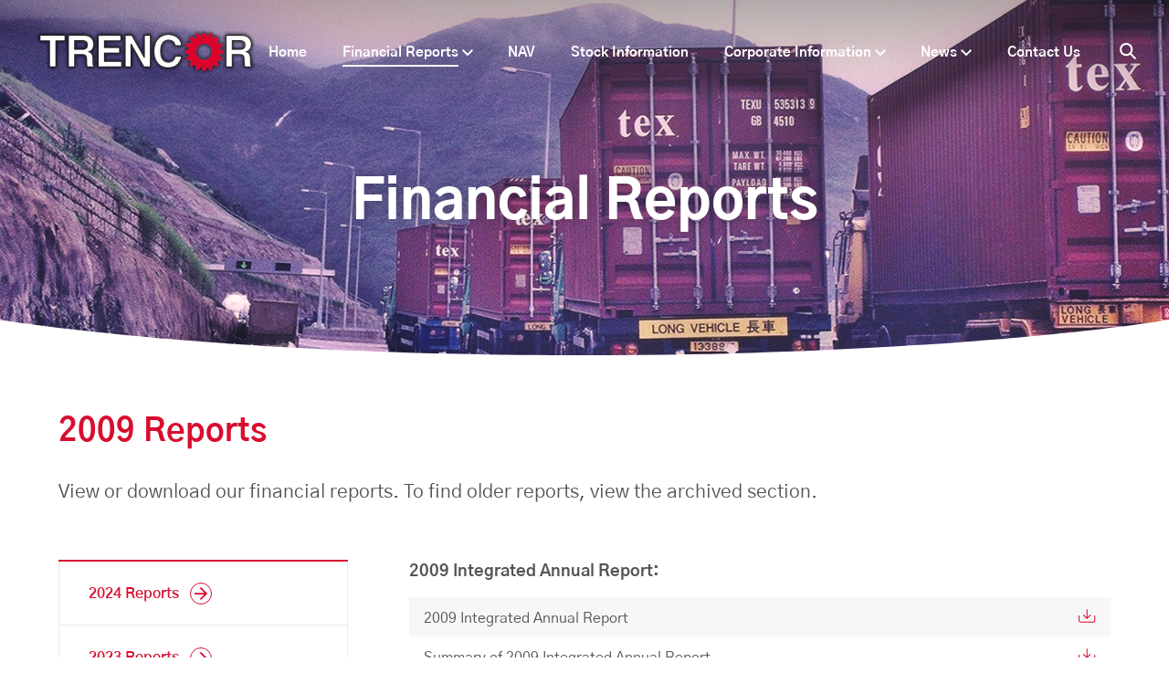

--- FILE ---
content_type: text/html; charset=UTF-8
request_url: https://trencor.net/financial-reports/2009-reports/
body_size: 16260
content:
<!doctype html>
<html lang=&quot;en-US&quot;>
  <head>
  <meta charset="utf-8">
  <meta http-equiv="x-ua-compatible" content="ie=edge">
  <meta name="viewport" content="width=device-width, initial-scale=1, shrink-to-fit=no">
  <title>2009 Financial Reports | Trencor Limited</title>
	<style>img:is([sizes="auto" i], [sizes^="auto," i]) { contain-intrinsic-size: 3000px 1500px }</style>
	
<!-- The SEO Framework by Sybre Waaijer -->
<link rel="canonical" href="https://trencor.net/financial-reports/2009-reports/" />
<meta name="description" content="2009 Financial Reports" />
<meta property="og:type" content="website" />
<meta property="og:locale" content="en_US" />
<meta property="og:site_name" content="Trencor Limited" />
<meta property="og:title" content="2009 Financial Reports | Trencor Limited" />
<meta property="og:description" content="2009 Financial Reports" />
<meta property="og:url" content="https://trencor.net/financial-reports/2009-reports/" />
<meta property="og:image" content="https://trencor.net/wp-content/uploads/2018/09/cropped-favicon-1.png" />
<meta property="og:image:width" content="512" />
<meta property="og:image:height" content="512" />
<meta name="twitter:card" content="summary_large_image" />
<meta name="twitter:title" content="2009 Financial Reports | Trencor Limited" />
<meta name="twitter:description" content="2009 Financial Reports" />
<meta name="twitter:image" content="https://trencor.net/wp-content/uploads/2018/09/cropped-favicon-1.png" />
<meta name="google-site-verification" content="QP9Ky9lXoOoLhNATvSUIJBGkmLclHzJJs4rLWKtAoO4" />
<script type="application/ld+json">{"@context":"https://schema.org","@graph":[{"@type":"WebSite","@id":"https://trencor.net/#/schema/WebSite","url":"https://trencor.net/","name":"Trencor Limited","description":"Is an investment holding company listed on the JSE","inLanguage":"en-US","potentialAction":{"@type":"SearchAction","target":{"@type":"EntryPoint","urlTemplate":"https://trencor.net/search/{search_term_string}/"},"query-input":"required name=search_term_string"},"publisher":{"@type":"Organization","@id":"https://trencor.net/#/schema/Organization","name":"Trencor Limited","url":"https://trencor.net/","logo":{"@type":"ImageObject","url":"https://trencor.net/wp-content/uploads/2018/09/cropped-favicon-1.png","contentUrl":"https://trencor.net/wp-content/uploads/2018/09/cropped-favicon-1.png","width":512,"height":512}}},{"@type":"WebPage","@id":"https://trencor.net/financial-reports/2009-reports/","url":"https://trencor.net/financial-reports/2009-reports/","name":"2009 Financial Reports | Trencor Limited","description":"2009 Financial Reports","inLanguage":"en-US","isPartOf":{"@id":"https://trencor.net/#/schema/WebSite"},"breadcrumb":{"@type":"BreadcrumbList","@id":"https://trencor.net/#/schema/BreadcrumbList","itemListElement":[{"@type":"ListItem","position":1,"item":"https://trencor.net/","name":"Trencor Limited"},{"@type":"ListItem","position":2,"item":"https://trencor.net/financial-reports/","name":"Financial Reports"},{"@type":"ListItem","position":3,"name":"2009 Financial Reports"}]},"potentialAction":{"@type":"ReadAction","target":"https://trencor.net/financial-reports/2009-reports/"}}]}</script>
<!-- / The SEO Framework by Sybre Waaijer | 30.85ms meta | 28.58ms boot -->

<link rel='dns-prefetch' href='//polyfill.io' />
<link rel="stylesheet" href="/wp-content/plugins/litespeed-cache/assets/css/litespeed-dummy.css?ver=6.8">
<link rel="stylesheet" href="/wp-includes/css/dist/block-library/style.min.css?ver=6.8">
<style id='global-styles-inline-css' type='text/css'>
:root{--wp--preset--aspect-ratio--square: 1;--wp--preset--aspect-ratio--4-3: 4/3;--wp--preset--aspect-ratio--3-4: 3/4;--wp--preset--aspect-ratio--3-2: 3/2;--wp--preset--aspect-ratio--2-3: 2/3;--wp--preset--aspect-ratio--16-9: 16/9;--wp--preset--aspect-ratio--9-16: 9/16;--wp--preset--color--black: #000000;--wp--preset--color--cyan-bluish-gray: #abb8c3;--wp--preset--color--white: #ffffff;--wp--preset--color--pale-pink: #f78da7;--wp--preset--color--vivid-red: #cf2e2e;--wp--preset--color--luminous-vivid-orange: #ff6900;--wp--preset--color--luminous-vivid-amber: #fcb900;--wp--preset--color--light-green-cyan: #7bdcb5;--wp--preset--color--vivid-green-cyan: #00d084;--wp--preset--color--pale-cyan-blue: #8ed1fc;--wp--preset--color--vivid-cyan-blue: #0693e3;--wp--preset--color--vivid-purple: #9b51e0;--wp--preset--gradient--vivid-cyan-blue-to-vivid-purple: linear-gradient(135deg,rgba(6,147,227,1) 0%,rgb(155,81,224) 100%);--wp--preset--gradient--light-green-cyan-to-vivid-green-cyan: linear-gradient(135deg,rgb(122,220,180) 0%,rgb(0,208,130) 100%);--wp--preset--gradient--luminous-vivid-amber-to-luminous-vivid-orange: linear-gradient(135deg,rgba(252,185,0,1) 0%,rgba(255,105,0,1) 100%);--wp--preset--gradient--luminous-vivid-orange-to-vivid-red: linear-gradient(135deg,rgba(255,105,0,1) 0%,rgb(207,46,46) 100%);--wp--preset--gradient--very-light-gray-to-cyan-bluish-gray: linear-gradient(135deg,rgb(238,238,238) 0%,rgb(169,184,195) 100%);--wp--preset--gradient--cool-to-warm-spectrum: linear-gradient(135deg,rgb(74,234,220) 0%,rgb(151,120,209) 20%,rgb(207,42,186) 40%,rgb(238,44,130) 60%,rgb(251,105,98) 80%,rgb(254,248,76) 100%);--wp--preset--gradient--blush-light-purple: linear-gradient(135deg,rgb(255,206,236) 0%,rgb(152,150,240) 100%);--wp--preset--gradient--blush-bordeaux: linear-gradient(135deg,rgb(254,205,165) 0%,rgb(254,45,45) 50%,rgb(107,0,62) 100%);--wp--preset--gradient--luminous-dusk: linear-gradient(135deg,rgb(255,203,112) 0%,rgb(199,81,192) 50%,rgb(65,88,208) 100%);--wp--preset--gradient--pale-ocean: linear-gradient(135deg,rgb(255,245,203) 0%,rgb(182,227,212) 50%,rgb(51,167,181) 100%);--wp--preset--gradient--electric-grass: linear-gradient(135deg,rgb(202,248,128) 0%,rgb(113,206,126) 100%);--wp--preset--gradient--midnight: linear-gradient(135deg,rgb(2,3,129) 0%,rgb(40,116,252) 100%);--wp--preset--font-size--small: 13px;--wp--preset--font-size--medium: 20px;--wp--preset--font-size--large: 36px;--wp--preset--font-size--x-large: 42px;--wp--preset--spacing--20: 0.44rem;--wp--preset--spacing--30: 0.67rem;--wp--preset--spacing--40: 1rem;--wp--preset--spacing--50: 1.5rem;--wp--preset--spacing--60: 2.25rem;--wp--preset--spacing--70: 3.38rem;--wp--preset--spacing--80: 5.06rem;--wp--preset--shadow--natural: 6px 6px 9px rgba(0, 0, 0, 0.2);--wp--preset--shadow--deep: 12px 12px 50px rgba(0, 0, 0, 0.4);--wp--preset--shadow--sharp: 6px 6px 0px rgba(0, 0, 0, 0.2);--wp--preset--shadow--outlined: 6px 6px 0px -3px rgba(255, 255, 255, 1), 6px 6px rgba(0, 0, 0, 1);--wp--preset--shadow--crisp: 6px 6px 0px rgba(0, 0, 0, 1);}:where(body) { margin: 0; }.wp-site-blocks > .alignleft { float: left; margin-right: 2em; }.wp-site-blocks > .alignright { float: right; margin-left: 2em; }.wp-site-blocks > .aligncenter { justify-content: center; margin-left: auto; margin-right: auto; }:where(.is-layout-flex){gap: 0.5em;}:where(.is-layout-grid){gap: 0.5em;}.is-layout-flow > .alignleft{float: left;margin-inline-start: 0;margin-inline-end: 2em;}.is-layout-flow > .alignright{float: right;margin-inline-start: 2em;margin-inline-end: 0;}.is-layout-flow > .aligncenter{margin-left: auto !important;margin-right: auto !important;}.is-layout-constrained > .alignleft{float: left;margin-inline-start: 0;margin-inline-end: 2em;}.is-layout-constrained > .alignright{float: right;margin-inline-start: 2em;margin-inline-end: 0;}.is-layout-constrained > .aligncenter{margin-left: auto !important;margin-right: auto !important;}.is-layout-constrained > :where(:not(.alignleft):not(.alignright):not(.alignfull)){margin-left: auto !important;margin-right: auto !important;}body .is-layout-flex{display: flex;}.is-layout-flex{flex-wrap: wrap;align-items: center;}.is-layout-flex > :is(*, div){margin: 0;}body .is-layout-grid{display: grid;}.is-layout-grid > :is(*, div){margin: 0;}body{padding-top: 0px;padding-right: 0px;padding-bottom: 0px;padding-left: 0px;}a:where(:not(.wp-element-button)){text-decoration: underline;}:root :where(.wp-element-button, .wp-block-button__link){background-color: #32373c;border-width: 0;color: #fff;font-family: inherit;font-size: inherit;line-height: inherit;padding: calc(0.667em + 2px) calc(1.333em + 2px);text-decoration: none;}.has-black-color{color: var(--wp--preset--color--black) !important;}.has-cyan-bluish-gray-color{color: var(--wp--preset--color--cyan-bluish-gray) !important;}.has-white-color{color: var(--wp--preset--color--white) !important;}.has-pale-pink-color{color: var(--wp--preset--color--pale-pink) !important;}.has-vivid-red-color{color: var(--wp--preset--color--vivid-red) !important;}.has-luminous-vivid-orange-color{color: var(--wp--preset--color--luminous-vivid-orange) !important;}.has-luminous-vivid-amber-color{color: var(--wp--preset--color--luminous-vivid-amber) !important;}.has-light-green-cyan-color{color: var(--wp--preset--color--light-green-cyan) !important;}.has-vivid-green-cyan-color{color: var(--wp--preset--color--vivid-green-cyan) !important;}.has-pale-cyan-blue-color{color: var(--wp--preset--color--pale-cyan-blue) !important;}.has-vivid-cyan-blue-color{color: var(--wp--preset--color--vivid-cyan-blue) !important;}.has-vivid-purple-color{color: var(--wp--preset--color--vivid-purple) !important;}.has-black-background-color{background-color: var(--wp--preset--color--black) !important;}.has-cyan-bluish-gray-background-color{background-color: var(--wp--preset--color--cyan-bluish-gray) !important;}.has-white-background-color{background-color: var(--wp--preset--color--white) !important;}.has-pale-pink-background-color{background-color: var(--wp--preset--color--pale-pink) !important;}.has-vivid-red-background-color{background-color: var(--wp--preset--color--vivid-red) !important;}.has-luminous-vivid-orange-background-color{background-color: var(--wp--preset--color--luminous-vivid-orange) !important;}.has-luminous-vivid-amber-background-color{background-color: var(--wp--preset--color--luminous-vivid-amber) !important;}.has-light-green-cyan-background-color{background-color: var(--wp--preset--color--light-green-cyan) !important;}.has-vivid-green-cyan-background-color{background-color: var(--wp--preset--color--vivid-green-cyan) !important;}.has-pale-cyan-blue-background-color{background-color: var(--wp--preset--color--pale-cyan-blue) !important;}.has-vivid-cyan-blue-background-color{background-color: var(--wp--preset--color--vivid-cyan-blue) !important;}.has-vivid-purple-background-color{background-color: var(--wp--preset--color--vivid-purple) !important;}.has-black-border-color{border-color: var(--wp--preset--color--black) !important;}.has-cyan-bluish-gray-border-color{border-color: var(--wp--preset--color--cyan-bluish-gray) !important;}.has-white-border-color{border-color: var(--wp--preset--color--white) !important;}.has-pale-pink-border-color{border-color: var(--wp--preset--color--pale-pink) !important;}.has-vivid-red-border-color{border-color: var(--wp--preset--color--vivid-red) !important;}.has-luminous-vivid-orange-border-color{border-color: var(--wp--preset--color--luminous-vivid-orange) !important;}.has-luminous-vivid-amber-border-color{border-color: var(--wp--preset--color--luminous-vivid-amber) !important;}.has-light-green-cyan-border-color{border-color: var(--wp--preset--color--light-green-cyan) !important;}.has-vivid-green-cyan-border-color{border-color: var(--wp--preset--color--vivid-green-cyan) !important;}.has-pale-cyan-blue-border-color{border-color: var(--wp--preset--color--pale-cyan-blue) !important;}.has-vivid-cyan-blue-border-color{border-color: var(--wp--preset--color--vivid-cyan-blue) !important;}.has-vivid-purple-border-color{border-color: var(--wp--preset--color--vivid-purple) !important;}.has-vivid-cyan-blue-to-vivid-purple-gradient-background{background: var(--wp--preset--gradient--vivid-cyan-blue-to-vivid-purple) !important;}.has-light-green-cyan-to-vivid-green-cyan-gradient-background{background: var(--wp--preset--gradient--light-green-cyan-to-vivid-green-cyan) !important;}.has-luminous-vivid-amber-to-luminous-vivid-orange-gradient-background{background: var(--wp--preset--gradient--luminous-vivid-amber-to-luminous-vivid-orange) !important;}.has-luminous-vivid-orange-to-vivid-red-gradient-background{background: var(--wp--preset--gradient--luminous-vivid-orange-to-vivid-red) !important;}.has-very-light-gray-to-cyan-bluish-gray-gradient-background{background: var(--wp--preset--gradient--very-light-gray-to-cyan-bluish-gray) !important;}.has-cool-to-warm-spectrum-gradient-background{background: var(--wp--preset--gradient--cool-to-warm-spectrum) !important;}.has-blush-light-purple-gradient-background{background: var(--wp--preset--gradient--blush-light-purple) !important;}.has-blush-bordeaux-gradient-background{background: var(--wp--preset--gradient--blush-bordeaux) !important;}.has-luminous-dusk-gradient-background{background: var(--wp--preset--gradient--luminous-dusk) !important;}.has-pale-ocean-gradient-background{background: var(--wp--preset--gradient--pale-ocean) !important;}.has-electric-grass-gradient-background{background: var(--wp--preset--gradient--electric-grass) !important;}.has-midnight-gradient-background{background: var(--wp--preset--gradient--midnight) !important;}.has-small-font-size{font-size: var(--wp--preset--font-size--small) !important;}.has-medium-font-size{font-size: var(--wp--preset--font-size--medium) !important;}.has-large-font-size{font-size: var(--wp--preset--font-size--large) !important;}.has-x-large-font-size{font-size: var(--wp--preset--font-size--x-large) !important;}
:where(.wp-block-post-template.is-layout-flex){gap: 1.25em;}:where(.wp-block-post-template.is-layout-grid){gap: 1.25em;}
:where(.wp-block-columns.is-layout-flex){gap: 2em;}:where(.wp-block-columns.is-layout-grid){gap: 2em;}
:root :where(.wp-block-pullquote){font-size: 1.5em;line-height: 1.6;}
</style>
<link rel="stylesheet" href="/wp-content/themes/trencor/dist/styles/main_ab77aed2.css">
<script type="text/javascript" src="https://polyfill.io/v2/polyfill.min.js?features=IntersectionObserver%2CArray.from%2CPromise&amp;ver=1" id="polyfill-js"></script>
	<link rel="canonical" href="https://trencor.net/financial-reports/2009-reports/">
<link rel="icon" href="/wp-content/uploads/2018/09/cropped-favicon-1-32x32.png" sizes="32x32" />
<link rel="icon" href="/wp-content/uploads/2018/09/cropped-favicon-1-192x192.png" sizes="192x192" />
<link rel="apple-touch-icon" href="/wp-content/uploads/2018/09/cropped-favicon-1-180x180.png" />
<meta name="msapplication-TileImage" content="/wp-content/uploads/2018/09/cropped-favicon-1-270x270.png" />
		<style type="text/css" id="wp-custom-css">
			/*ol {
  list-style-type: none;
  counter-reset: item;
  margin: 1em 0 0 0;
  padding: 0;
}

ol > li > ol {
  margin-top: 0.6em;
}

ol > li {
  display: table;
  counter-increment: item;
  margin-bottom: 1.4em;
}

ol > li:before {
  content: counters(item, ".") ". ";
  display: table-cell;
  padding-right: 1.2em;    
}

li ol > li {
	margin-bottom: 0.6em;
}

li ol > li:last-child {
	margin-bottom: 0;
}


li ol > li:before {
	content: counters(item, ".") " ";
}

ol > li > strong:first-of-type {
	margin-bottom: 0.6em;
	display: block;
}

li ol > li strong {
	display:unset !important;
	margin: 0;
}*/

.cards-contact-neg {
	margin-top: 0 !important;
	align-items: center;
  justify-content: center;
}

.contact-map-neg {
	margin-top: 8rem !important;
}

.contact-cards-z {
	align-items: center;
  justify-content: center;
}		</style>
		</head>
  <body data-rsssl=1 class="app wp-singular page-template page-template-template-financial template-financial page page-id-1111 page-child parent-pageid-7 wp-theme-trencorresources 2009-reports app-data index-data singular-data page-data page-1111-data page-2009-reports-data template-financial-data">
        <header class="banner banner-norel">
  <div class="banner-flex searchbar-hide">
  <div class="banner-logo">
    <a class="brand" href="https://trencor.net/">
              <img src="https://trencor.net/wp-content/themes/trencor/dist/images/logo-shadow_4c778429.png">
        
          </a>
  </div>

  <div class="show-none:lg">
    <div class="flex justify-content-end">
      <div class="banner-toggle js-drawer-trigger" aria-label="Menu">
        Menu
      </div>
      <div class="banner-search-icon js-searchbar-trigger">
        <svg width="18" height="18" viewBox="0 0 18 18" version="1.1" xmlns="http://www.w3.org/2000/svg"><g id="Symbols" stroke="none" stroke-width="1" fill="none" fill-rule="evenodd"><g id="Navigation" transform="translate(-1382 -43)" fill="#FFF"><path d="M1399.85 59.394l-4.657-4.692a.52.52 0 0 1-.057-.654c1.91-2.93 1.464-6.957-1.353-9.363-2.711-2.314-6.837-2.235-9.464.176-3.014 2.768-3.09 7.478-.227 10.343 2.442 2.444 6.221 2.741 8.997.905a.518.518 0 0 1 .657.057l4.647 4.682a.514.514 0 0 0 .729.001l.727-.728c.2-.2.201-.525.001-.727zm-14.303-5.646a5.11 5.11 0 0 1 0-7.213 5.099 5.099 0 0 1 7.207 0 5.11 5.11 0 0 1 0 7.213 5.1 5.1 0 0 1-7.207 0z" id="Icon"/></g></g></svg>
      </div>
    </div>
  </div>
  <div class="show-none show-block:lg">
    <nav class="nav-primary flex">
              <ul id="menu-menu" class="banner-nav"><li class="menu-item menu-home"><a href="https://trencor.net/">Home</a></li>
<li class="active menu-item menu-item-has-children menu-financial-reports"><a href="https://trencor.net/financial-reports/">Financial Reports</a>
<ul class="sub-menu">
	<li class="menu-item menu-2024-reports"><a href="https://trencor.net/financial-reports/2024-reports/">2024 Reports</a></li>
	<li class="menu-item menu-2023-reports"><a href="https://trencor.net/financial-reports/2023-reports/">2023 Reports</a></li>
	<li class="menu-item menu-2022-reports"><a href="https://trencor.net/financial-reports/2022-reports/">2022 Reports</a></li>
	<li class="menu-item menu-2021-reports"><a href="https://trencor.net/financial-reports/2021-reports/">2021 Reports</a></li>
	<li class="menu-item menu-2020-reports"><a href="https://trencor.net/financial-reports/2020-reports/">2020 Reports</a></li>
	<li class="menu-item menu-2019-reports"><a href="https://trencor.net/financial-reports/2019-reports/">2019 Reports</a></li>
	<li class="menu-item menu-2018-reports"><a href="https://trencor.net/financial-reports/2018-reports/">2018 Reports</a></li>
	<li class="menu-item menu-2017-reports"><a href="https://trencor.net/financial-reports/2017-reports/">2017 Reports</a></li>
	<li class="menu-item menu-2016-reports"><a href="https://trencor.net/financial-reports/2016-reports/">2016 Reports</a></li>
	<li class="menu-item menu-2015-reports"><a href="https://trencor.net/financial-reports/2015-reports/">2015 Reports</a></li>
	<li class="menu-item menu-2014-reports"><a href="https://trencor.net/financial-reports/2014-reports/">2014 Reports</a></li>
	<li class="menu-item menu-2013-reports"><a href="https://trencor.net/financial-reports/2013-reports/">2013 Reports</a></li>
	<li class="menu-item menu-2012-reports"><a href="https://trencor.net/financial-reports/2012-reports/">2012 Reports</a></li>
	<li class="menu-item menu-2011-reports"><a href="https://trencor.net/financial-reports/2011-reports/">2011 Reports</a></li>
	<li class="menu-item menu-2010-reports"><a href="https://trencor.net/financial-reports/2010-reports/">2010 Reports</a></li>
	<li class="active menu-item menu-2009-reports"><a href="https://trencor.net/financial-reports/2009-reports/" aria-current="page">2009 Reports</a></li>
	<li class="menu-item menu-reports-archive"><a href="https://trencor.net/financial-reports/reports-archive/">Reports Archive</a></li>
</ul>
</li>
<li class="menu-item menu-nav"><a href="https://trencor.net/nav/">NAV</a></li>
<li class="menu-item menu-stock-information"><a href="https://trencor.net/stock-information/">Stock Information</a></li>
<li class="menu-item menu-item-has-children menu-corporate-information"><a href="https://trencor.net/corporate-information/">Corporate Information</a>
<ul class="sub-menu">
	<li class="menu-item menu-group-chart"><a href="https://trencor.net/corporate-information/group-chart/">Group Chart</a></li>
	<li class="menu-item menu-directorate"><a href="https://trencor.net/corporate-information/directorate/">Directorate</a></li>
	<li class="menu-item menu-administration"><a href="https://trencor.net/corporate-information/administration/">Administration</a></li>
	<li class="menu-item menu-diary"><a href="https://trencor.net/corporate-information/diary/">Diary</a></li>
	<li class="menu-item menu-history"><a href="https://trencor.net/corporate-information/history/">History</a></li>
	<li class="menu-item menu-memorandum-of-incorporation"><a href="https://trencor.net/corporate-information/memorandum-of-incorporation/">Memorandum of Incorporation</a></li>
	<li class="menu-item menu-king-iv-principles"><a href="https://trencor.net/corporate-information/king-iv-principles/">King IV Principles</a></li>
	<li class="menu-item menu-b-bbee"><a href="https://trencor.net/corporate-information/b-bbee/">B-BBEE</a></li>
	<li class="menu-item menu-information-act-manual"><a href="https://trencor.net/corporate-information/information-act-manual/">Information Act Manual</a></li>
</ul>
</li>
<li class="menu-item menu-item-has-children menu-news"><a href="/news">News</a>
<ul class="sub-menu">
	<li class="menu-item menu-2025-news"><a href="/news/2025-news/">2025 News</a></li>
	<li class="menu-item menu-2024-news"><a href="/news/2024-news/">2024 News</a></li>
	<li class="menu-item menu-2023-news"><a href="/news/2023-news/">2023 News</a></li>
	<li class="menu-item menu-2022-news"><a href="/news/2022-news/">2022 News</a></li>
	<li class="menu-item menu-2021-news"><a href="/news/2021/">2021 News</a></li>
	<li class="menu-item menu-2020-news"><a href="/news/2020/">2020 News</a></li>
	<li class="menu-item menu-2019-news"><a href="/news/2019/">2019 News</a></li>
	<li class="menu-item menu-2018-news"><a href="/news/2018/">2018 News</a></li>
	<li class="menu-item menu-2017-news"><a href="/news/2017/">2017 News</a></li>
	<li class="menu-item menu-2016-news"><a href="/news/2016/">2016 News</a></li>
	<li class="menu-item menu-2015-news"><a href="/news/2015/">2015 News</a></li>
	<li class="menu-item menu-2014-news"><a href="/news/2014/">2014 News</a></li>
	<li class="menu-item menu-2013-news"><a href="/news/2013/">2013 News</a></li>
	<li class="menu-item menu-2012-news"><a href="/news/2012/">2012 News</a></li>
	<li class="menu-item menu-news-archive"><a href="https://trencor.net/news-archive/">News Archive</a></li>
</ul>
</li>
<li class="menu-item menu-contact-us"><a href="https://trencor.net/contact-us/">Contact Us</a></li>
</ul>
            <div class="banner-search-icon js-searchbar-trigger">
        <svg width="18" height="18" viewBox="0 0 18 18" version="1.1" xmlns="http://www.w3.org/2000/svg"><g id="Symbols" stroke="none" stroke-width="1" fill="none" fill-rule="evenodd"><g id="Navigation" transform="translate(-1382 -43)" fill="#FFF"><path d="M1399.85 59.394l-4.657-4.692a.52.52 0 0 1-.057-.654c1.91-2.93 1.464-6.957-1.353-9.363-2.711-2.314-6.837-2.235-9.464.176-3.014 2.768-3.09 7.478-.227 10.343 2.442 2.444 6.221 2.741 8.997.905a.518.518 0 0 1 .657.057l4.647 4.682a.514.514 0 0 0 .729.001l.727-.728c.2-.2.201-.525.001-.727zm-14.303-5.646a5.11 5.11 0 0 1 0-7.213 5.099 5.099 0 0 1 7.207 0 5.11 5.11 0 0 1 0 7.213 5.1 5.1 0 0 1-7.207 0z" id="Icon"/></g></g></svg>
      </div>
    </nav>
  </div>
</div>
</header>


<header class="banner banner-headroom headroom js-headroom">
  <div class="banner-flex searchbar-hide">
  <div class="banner-logo">
    <a class="brand" href="https://trencor.net/">
       
        <img src="https://trencor.net/wp-content/themes/trencor/dist/images/logo_dfaa2666.png">
          </a>
  </div>

  <div class="show-none:lg">
    <div class="flex justify-content-end">
      <div class="banner-toggle js-drawer-trigger" aria-label="Menu">
        Menu
      </div>
      <div class="banner-search-icon js-searchbar-trigger">
        <svg width="18" height="18" viewBox="0 0 18 18" version="1.1" xmlns="http://www.w3.org/2000/svg"><g id="Symbols" stroke="none" stroke-width="1" fill="none" fill-rule="evenodd"><g id="Navigation" transform="translate(-1382 -43)" fill="#FFF"><path d="M1399.85 59.394l-4.657-4.692a.52.52 0 0 1-.057-.654c1.91-2.93 1.464-6.957-1.353-9.363-2.711-2.314-6.837-2.235-9.464.176-3.014 2.768-3.09 7.478-.227 10.343 2.442 2.444 6.221 2.741 8.997.905a.518.518 0 0 1 .657.057l4.647 4.682a.514.514 0 0 0 .729.001l.727-.728c.2-.2.201-.525.001-.727zm-14.303-5.646a5.11 5.11 0 0 1 0-7.213 5.099 5.099 0 0 1 7.207 0 5.11 5.11 0 0 1 0 7.213 5.1 5.1 0 0 1-7.207 0z" id="Icon"/></g></g></svg>
      </div>
    </div>
  </div>
  <div class="show-none show-block:lg">
    <nav class="nav-primary flex">
              <ul id="menu-menu-1" class="banner-nav"><li class="menu-item menu-home"><a href="https://trencor.net/">Home</a></li>
<li class="active menu-item menu-item-has-children menu-financial-reports"><a href="https://trencor.net/financial-reports/">Financial Reports</a>
<ul class="sub-menu">
	<li class="menu-item menu-2024-reports"><a href="https://trencor.net/financial-reports/2024-reports/">2024 Reports</a></li>
	<li class="menu-item menu-2023-reports"><a href="https://trencor.net/financial-reports/2023-reports/">2023 Reports</a></li>
	<li class="menu-item menu-2022-reports"><a href="https://trencor.net/financial-reports/2022-reports/">2022 Reports</a></li>
	<li class="menu-item menu-2021-reports"><a href="https://trencor.net/financial-reports/2021-reports/">2021 Reports</a></li>
	<li class="menu-item menu-2020-reports"><a href="https://trencor.net/financial-reports/2020-reports/">2020 Reports</a></li>
	<li class="menu-item menu-2019-reports"><a href="https://trencor.net/financial-reports/2019-reports/">2019 Reports</a></li>
	<li class="menu-item menu-2018-reports"><a href="https://trencor.net/financial-reports/2018-reports/">2018 Reports</a></li>
	<li class="menu-item menu-2017-reports"><a href="https://trencor.net/financial-reports/2017-reports/">2017 Reports</a></li>
	<li class="menu-item menu-2016-reports"><a href="https://trencor.net/financial-reports/2016-reports/">2016 Reports</a></li>
	<li class="menu-item menu-2015-reports"><a href="https://trencor.net/financial-reports/2015-reports/">2015 Reports</a></li>
	<li class="menu-item menu-2014-reports"><a href="https://trencor.net/financial-reports/2014-reports/">2014 Reports</a></li>
	<li class="menu-item menu-2013-reports"><a href="https://trencor.net/financial-reports/2013-reports/">2013 Reports</a></li>
	<li class="menu-item menu-2012-reports"><a href="https://trencor.net/financial-reports/2012-reports/">2012 Reports</a></li>
	<li class="menu-item menu-2011-reports"><a href="https://trencor.net/financial-reports/2011-reports/">2011 Reports</a></li>
	<li class="menu-item menu-2010-reports"><a href="https://trencor.net/financial-reports/2010-reports/">2010 Reports</a></li>
	<li class="active menu-item menu-2009-reports"><a href="https://trencor.net/financial-reports/2009-reports/" aria-current="page">2009 Reports</a></li>
	<li class="menu-item menu-reports-archive"><a href="https://trencor.net/financial-reports/reports-archive/">Reports Archive</a></li>
</ul>
</li>
<li class="menu-item menu-nav"><a href="https://trencor.net/nav/">NAV</a></li>
<li class="menu-item menu-stock-information"><a href="https://trencor.net/stock-information/">Stock Information</a></li>
<li class="menu-item menu-item-has-children menu-corporate-information"><a href="https://trencor.net/corporate-information/">Corporate Information</a>
<ul class="sub-menu">
	<li class="menu-item menu-group-chart"><a href="https://trencor.net/corporate-information/group-chart/">Group Chart</a></li>
	<li class="menu-item menu-directorate"><a href="https://trencor.net/corporate-information/directorate/">Directorate</a></li>
	<li class="menu-item menu-administration"><a href="https://trencor.net/corporate-information/administration/">Administration</a></li>
	<li class="menu-item menu-diary"><a href="https://trencor.net/corporate-information/diary/">Diary</a></li>
	<li class="menu-item menu-history"><a href="https://trencor.net/corporate-information/history/">History</a></li>
	<li class="menu-item menu-memorandum-of-incorporation"><a href="https://trencor.net/corporate-information/memorandum-of-incorporation/">Memorandum of Incorporation</a></li>
	<li class="menu-item menu-king-iv-principles"><a href="https://trencor.net/corporate-information/king-iv-principles/">King IV Principles</a></li>
	<li class="menu-item menu-b-bbee"><a href="https://trencor.net/corporate-information/b-bbee/">B-BBEE</a></li>
	<li class="menu-item menu-information-act-manual"><a href="https://trencor.net/corporate-information/information-act-manual/">Information Act Manual</a></li>
</ul>
</li>
<li class="menu-item menu-item-has-children menu-news"><a href="/news">News</a>
<ul class="sub-menu">
	<li class="menu-item menu-2025-news"><a href="/news/2025-news/">2025 News</a></li>
	<li class="menu-item menu-2024-news"><a href="/news/2024-news/">2024 News</a></li>
	<li class="menu-item menu-2023-news"><a href="/news/2023-news/">2023 News</a></li>
	<li class="menu-item menu-2022-news"><a href="/news/2022-news/">2022 News</a></li>
	<li class="menu-item menu-2021-news"><a href="/news/2021/">2021 News</a></li>
	<li class="menu-item menu-2020-news"><a href="/news/2020/">2020 News</a></li>
	<li class="menu-item menu-2019-news"><a href="/news/2019/">2019 News</a></li>
	<li class="menu-item menu-2018-news"><a href="/news/2018/">2018 News</a></li>
	<li class="menu-item menu-2017-news"><a href="/news/2017/">2017 News</a></li>
	<li class="menu-item menu-2016-news"><a href="/news/2016/">2016 News</a></li>
	<li class="menu-item menu-2015-news"><a href="/news/2015/">2015 News</a></li>
	<li class="menu-item menu-2014-news"><a href="/news/2014/">2014 News</a></li>
	<li class="menu-item menu-2013-news"><a href="/news/2013/">2013 News</a></li>
	<li class="menu-item menu-2012-news"><a href="/news/2012/">2012 News</a></li>
	<li class="menu-item menu-news-archive"><a href="https://trencor.net/news-archive/">News Archive</a></li>
</ul>
</li>
<li class="menu-item menu-contact-us"><a href="https://trencor.net/contact-us/">Contact Us</a></li>
</ul>
            <div class="banner-search-icon js-searchbar-trigger">
        <svg width="18" height="18" viewBox="0 0 18 18" version="1.1" xmlns="http://www.w3.org/2000/svg"><g id="Symbols" stroke="none" stroke-width="1" fill="none" fill-rule="evenodd"><g id="Navigation" transform="translate(-1382 -43)" fill="#FFF"><path d="M1399.85 59.394l-4.657-4.692a.52.52 0 0 1-.057-.654c1.91-2.93 1.464-6.957-1.353-9.363-2.711-2.314-6.837-2.235-9.464.176-3.014 2.768-3.09 7.478-.227 10.343 2.442 2.444 6.221 2.741 8.997.905a.518.518 0 0 1 .657.057l4.647 4.682a.514.514 0 0 0 .729.001l.727-.728c.2-.2.201-.525.001-.727zm-14.303-5.646a5.11 5.11 0 0 1 0-7.213 5.099 5.099 0 0 1 7.207 0 5.11 5.11 0 0 1 0 7.213 5.1 5.1 0 0 1-7.207 0z" id="Icon"/></g></g></svg>
      </div>
    </nav>
  </div>
</div>
</header>


<div class="drawer js-drawer">
  <div class="drawer-header">
    <div class="drawer-header-menu">
      Menu
    </div>

    <div class="drawer-toggle-close js-drawer-trigger">×</div>
  </div>

  <div class="drawer-nav-contain">
    <nav class="nav-primary">
              <ul id="menu-menu-2" class="drawer-nav"><li class="menu-item menu-home"><a href="https://trencor.net/">Home</a></li>
<li class="active menu-item menu-item-has-children menu-financial-reports"><a href="https://trencor.net/financial-reports/">Financial Reports</a>
<ul class="sub-menu">
	<li class="menu-item menu-2024-reports"><a href="https://trencor.net/financial-reports/2024-reports/">2024 Reports</a></li>
	<li class="menu-item menu-2023-reports"><a href="https://trencor.net/financial-reports/2023-reports/">2023 Reports</a></li>
	<li class="menu-item menu-2022-reports"><a href="https://trencor.net/financial-reports/2022-reports/">2022 Reports</a></li>
	<li class="menu-item menu-2021-reports"><a href="https://trencor.net/financial-reports/2021-reports/">2021 Reports</a></li>
	<li class="menu-item menu-2020-reports"><a href="https://trencor.net/financial-reports/2020-reports/">2020 Reports</a></li>
	<li class="menu-item menu-2019-reports"><a href="https://trencor.net/financial-reports/2019-reports/">2019 Reports</a></li>
	<li class="menu-item menu-2018-reports"><a href="https://trencor.net/financial-reports/2018-reports/">2018 Reports</a></li>
	<li class="menu-item menu-2017-reports"><a href="https://trencor.net/financial-reports/2017-reports/">2017 Reports</a></li>
	<li class="menu-item menu-2016-reports"><a href="https://trencor.net/financial-reports/2016-reports/">2016 Reports</a></li>
	<li class="menu-item menu-2015-reports"><a href="https://trencor.net/financial-reports/2015-reports/">2015 Reports</a></li>
	<li class="menu-item menu-2014-reports"><a href="https://trencor.net/financial-reports/2014-reports/">2014 Reports</a></li>
	<li class="menu-item menu-2013-reports"><a href="https://trencor.net/financial-reports/2013-reports/">2013 Reports</a></li>
	<li class="menu-item menu-2012-reports"><a href="https://trencor.net/financial-reports/2012-reports/">2012 Reports</a></li>
	<li class="menu-item menu-2011-reports"><a href="https://trencor.net/financial-reports/2011-reports/">2011 Reports</a></li>
	<li class="menu-item menu-2010-reports"><a href="https://trencor.net/financial-reports/2010-reports/">2010 Reports</a></li>
	<li class="active menu-item menu-2009-reports"><a href="https://trencor.net/financial-reports/2009-reports/" aria-current="page">2009 Reports</a></li>
	<li class="menu-item menu-reports-archive"><a href="https://trencor.net/financial-reports/reports-archive/">Reports Archive</a></li>
</ul>
</li>
<li class="menu-item menu-nav"><a href="https://trencor.net/nav/">NAV</a></li>
<li class="menu-item menu-stock-information"><a href="https://trencor.net/stock-information/">Stock Information</a></li>
<li class="menu-item menu-item-has-children menu-corporate-information"><a href="https://trencor.net/corporate-information/">Corporate Information</a>
<ul class="sub-menu">
	<li class="menu-item menu-group-chart"><a href="https://trencor.net/corporate-information/group-chart/">Group Chart</a></li>
	<li class="menu-item menu-directorate"><a href="https://trencor.net/corporate-information/directorate/">Directorate</a></li>
	<li class="menu-item menu-administration"><a href="https://trencor.net/corporate-information/administration/">Administration</a></li>
	<li class="menu-item menu-diary"><a href="https://trencor.net/corporate-information/diary/">Diary</a></li>
	<li class="menu-item menu-history"><a href="https://trencor.net/corporate-information/history/">History</a></li>
	<li class="menu-item menu-memorandum-of-incorporation"><a href="https://trencor.net/corporate-information/memorandum-of-incorporation/">Memorandum of Incorporation</a></li>
	<li class="menu-item menu-king-iv-principles"><a href="https://trencor.net/corporate-information/king-iv-principles/">King IV Principles</a></li>
	<li class="menu-item menu-b-bbee"><a href="https://trencor.net/corporate-information/b-bbee/">B-BBEE</a></li>
	<li class="menu-item menu-information-act-manual"><a href="https://trencor.net/corporate-information/information-act-manual/">Information Act Manual</a></li>
</ul>
</li>
<li class="menu-item menu-item-has-children menu-news"><a href="/news">News</a>
<ul class="sub-menu">
	<li class="menu-item menu-2025-news"><a href="/news/2025-news/">2025 News</a></li>
	<li class="menu-item menu-2024-news"><a href="/news/2024-news/">2024 News</a></li>
	<li class="menu-item menu-2023-news"><a href="/news/2023-news/">2023 News</a></li>
	<li class="menu-item menu-2022-news"><a href="/news/2022-news/">2022 News</a></li>
	<li class="menu-item menu-2021-news"><a href="/news/2021/">2021 News</a></li>
	<li class="menu-item menu-2020-news"><a href="/news/2020/">2020 News</a></li>
	<li class="menu-item menu-2019-news"><a href="/news/2019/">2019 News</a></li>
	<li class="menu-item menu-2018-news"><a href="/news/2018/">2018 News</a></li>
	<li class="menu-item menu-2017-news"><a href="/news/2017/">2017 News</a></li>
	<li class="menu-item menu-2016-news"><a href="/news/2016/">2016 News</a></li>
	<li class="menu-item menu-2015-news"><a href="/news/2015/">2015 News</a></li>
	<li class="menu-item menu-2014-news"><a href="/news/2014/">2014 News</a></li>
	<li class="menu-item menu-2013-news"><a href="/news/2013/">2013 News</a></li>
	<li class="menu-item menu-2012-news"><a href="/news/2012/">2012 News</a></li>
	<li class="menu-item menu-news-archive"><a href="https://trencor.net/news-archive/">News Archive</a></li>
</ul>
</li>
<li class="menu-item menu-contact-us"><a href="https://trencor.net/contact-us/">Contact Us</a></li>
</ul>
          </nav>
  </div>
</div>

<div class="drawer-background js-drawer-trigger"></div>


<div class="searchbar js-search">
  <div class="searchbar-inside">
    <div class="flex align-items-center justify-content-between">
      <div class="searchbar-in">
        <form role="search" method="get" class="search-form" action="https://trencor.net/">
				<label>
					<span class="screen-reader-text">Search for:</span>
					<input type="search" class="search-field" placeholder="Search and hit enter... " value="" name="s" />
				</label>
				<input type="submit" class="search-submit" value="Search" />
			</form>
      </div>

      <div class="searchbar-toggle-close js-searchbar-trigger">×</div>
    </div>
  </div>
</div>
    <div class="wrap" role="document">
      <div class="container">
        <div class="content">
          <main class="main">
               
    
    <div class="container-esc">
  <div class="hero flex align-items-center">
    <div 
      class="js-rellax pseudo-cover"
      data-rellax-speed="0.5"
      data-rellax-percentage="0">
      <img class="img-cover hero-bg js-load" src="/wp-content/uploads/2018/11/header-financial-reports-100x36.png" data-src="/wp-content/uploads/2018/11/header-financial-reports-1800x656.png" data-srcset="/wp-content/uploads/2018/11/header-financial-reports-1800x656.png 1800w, /wp-content/uploads/2018/11/header-financial-reports-300x109.png 300w, /wp-content/uploads/2018/11/header-financial-reports-768x280.png 768w, /wp-content/uploads/2018/11/header-financial-reports-1024x373.png 1024w, /wp-content/uploads/2018/11/header-financial-reports-100x36.png 100w, /wp-content/uploads/2018/11/header-financial-reports-350x128.png 350w, /wp-content/uploads/2018/11/header-financial-reports-700x255.png 700w, /wp-content/uploads/2018/11/header-financial-reports-460x168.png 460w, /wp-content/uploads/2018/11/header-financial-reports-920x335.png 920w, /wp-content/uploads/2018/11/header-financial-reports-1400x510.png 1400w, /wp-content/uploads/2018/11/header-financial-reports-1050x383.png 1050w, /wp-content/uploads/2018/11/header-financial-reports-1200x438.png 1200w, /wp-content/uploads/2018/11/header-financial-reports.png 1920w">
    </div>
    <div class="hero-center">
      <div class="hero-title">
        <h1 data-anim="text-shadow-drop-center">Financial Reports</h1>
      </div>
    </div>
    <div class="hero-bottom">
      <img src="https://trencor.net/wp-content/themes/trencor/dist/images/hero-bottom2_baa1059b.svg">
      
    </div>
  </div>

  
</div>

<div class="clear-deca"></div>
    
    <div class="intro left">
          <h3 class="intro-title">2009 Reports</h3>
              <div class="intro-desc">
        View or download our financial reports. To find older reports, view the archived section.
      </div>
      </div>

  <div class="clear-deca"></div>

    
    <div class="flex flex-wrap justify-content-between">
      <div class="sidebar">
                           <a href="https://trencor.net/financial-reports/2024-reports/" class="">
            <div class="sidebar-item">
              <div class="sidebar-item-text">
                2024 Reports
              </div>
              <div class="sidebar-item-arrow">
                <svg width="16" height="16" viewBox="0 0 16 16" version="1.1" xmlns="http://www.w3.org/2000/svg"><g id="Symbols" stroke="none" stroke-width="1" fill="none" fill-rule="evenodd"><g id="Icons-/-Navigation-24px-/-White-/-Arrow-forward" transform="translate(-4 -4)"><g id="Arrow-forward"><path id="Bounds" d="M0 0h24v25H0z"/><path id="Shape" fill="#DC042B" d="M12 4l-1.4 1.4 5.6 5.6H4v2h12.2l-5.6 5.6L12 20l8-8z"/></g></g></g></svg>
              </div>
            </div>
          </a>
                   <a href="https://trencor.net/financial-reports/2023-reports/" class="">
            <div class="sidebar-item">
              <div class="sidebar-item-text">
                2023 Reports
              </div>
              <div class="sidebar-item-arrow">
                <svg width="16" height="16" viewBox="0 0 16 16" version="1.1" xmlns="http://www.w3.org/2000/svg"><g id="Symbols" stroke="none" stroke-width="1" fill="none" fill-rule="evenodd"><g id="Icons-/-Navigation-24px-/-White-/-Arrow-forward" transform="translate(-4 -4)"><g id="Arrow-forward"><path id="Bounds" d="M0 0h24v25H0z"/><path id="Shape" fill="#DC042B" d="M12 4l-1.4 1.4 5.6 5.6H4v2h12.2l-5.6 5.6L12 20l8-8z"/></g></g></g></svg>
              </div>
            </div>
          </a>
                   <a href="https://trencor.net/financial-reports/2022-reports/" class="">
            <div class="sidebar-item">
              <div class="sidebar-item-text">
                2022 Reports
              </div>
              <div class="sidebar-item-arrow">
                <svg width="16" height="16" viewBox="0 0 16 16" version="1.1" xmlns="http://www.w3.org/2000/svg"><g id="Symbols" stroke="none" stroke-width="1" fill="none" fill-rule="evenodd"><g id="Icons-/-Navigation-24px-/-White-/-Arrow-forward" transform="translate(-4 -4)"><g id="Arrow-forward"><path id="Bounds" d="M0 0h24v25H0z"/><path id="Shape" fill="#DC042B" d="M12 4l-1.4 1.4 5.6 5.6H4v2h12.2l-5.6 5.6L12 20l8-8z"/></g></g></g></svg>
              </div>
            </div>
          </a>
                   <a href="https://trencor.net/financial-reports/2021-reports/" class="">
            <div class="sidebar-item">
              <div class="sidebar-item-text">
                2021 Reports
              </div>
              <div class="sidebar-item-arrow">
                <svg width="16" height="16" viewBox="0 0 16 16" version="1.1" xmlns="http://www.w3.org/2000/svg"><g id="Symbols" stroke="none" stroke-width="1" fill="none" fill-rule="evenodd"><g id="Icons-/-Navigation-24px-/-White-/-Arrow-forward" transform="translate(-4 -4)"><g id="Arrow-forward"><path id="Bounds" d="M0 0h24v25H0z"/><path id="Shape" fill="#DC042B" d="M12 4l-1.4 1.4 5.6 5.6H4v2h12.2l-5.6 5.6L12 20l8-8z"/></g></g></g></svg>
              </div>
            </div>
          </a>
                   <a href="https://trencor.net/financial-reports/2020-reports/" class="">
            <div class="sidebar-item">
              <div class="sidebar-item-text">
                2020 Reports
              </div>
              <div class="sidebar-item-arrow">
                <svg width="16" height="16" viewBox="0 0 16 16" version="1.1" xmlns="http://www.w3.org/2000/svg"><g id="Symbols" stroke="none" stroke-width="1" fill="none" fill-rule="evenodd"><g id="Icons-/-Navigation-24px-/-White-/-Arrow-forward" transform="translate(-4 -4)"><g id="Arrow-forward"><path id="Bounds" d="M0 0h24v25H0z"/><path id="Shape" fill="#DC042B" d="M12 4l-1.4 1.4 5.6 5.6H4v2h12.2l-5.6 5.6L12 20l8-8z"/></g></g></g></svg>
              </div>
            </div>
          </a>
                   <a href="https://trencor.net/financial-reports/2019-reports/" class="">
            <div class="sidebar-item">
              <div class="sidebar-item-text">
                2019 Reports
              </div>
              <div class="sidebar-item-arrow">
                <svg width="16" height="16" viewBox="0 0 16 16" version="1.1" xmlns="http://www.w3.org/2000/svg"><g id="Symbols" stroke="none" stroke-width="1" fill="none" fill-rule="evenodd"><g id="Icons-/-Navigation-24px-/-White-/-Arrow-forward" transform="translate(-4 -4)"><g id="Arrow-forward"><path id="Bounds" d="M0 0h24v25H0z"/><path id="Shape" fill="#DC042B" d="M12 4l-1.4 1.4 5.6 5.6H4v2h12.2l-5.6 5.6L12 20l8-8z"/></g></g></g></svg>
              </div>
            </div>
          </a>
                   <a href="https://trencor.net/financial-reports/2018-reports/" class="">
            <div class="sidebar-item">
              <div class="sidebar-item-text">
                2018 Reports
              </div>
              <div class="sidebar-item-arrow">
                <svg width="16" height="16" viewBox="0 0 16 16" version="1.1" xmlns="http://www.w3.org/2000/svg"><g id="Symbols" stroke="none" stroke-width="1" fill="none" fill-rule="evenodd"><g id="Icons-/-Navigation-24px-/-White-/-Arrow-forward" transform="translate(-4 -4)"><g id="Arrow-forward"><path id="Bounds" d="M0 0h24v25H0z"/><path id="Shape" fill="#DC042B" d="M12 4l-1.4 1.4 5.6 5.6H4v2h12.2l-5.6 5.6L12 20l8-8z"/></g></g></g></svg>
              </div>
            </div>
          </a>
                   <a href="https://trencor.net/financial-reports/2017-reports/" class="">
            <div class="sidebar-item">
              <div class="sidebar-item-text">
                2017 Reports
              </div>
              <div class="sidebar-item-arrow">
                <svg width="16" height="16" viewBox="0 0 16 16" version="1.1" xmlns="http://www.w3.org/2000/svg"><g id="Symbols" stroke="none" stroke-width="1" fill="none" fill-rule="evenodd"><g id="Icons-/-Navigation-24px-/-White-/-Arrow-forward" transform="translate(-4 -4)"><g id="Arrow-forward"><path id="Bounds" d="M0 0h24v25H0z"/><path id="Shape" fill="#DC042B" d="M12 4l-1.4 1.4 5.6 5.6H4v2h12.2l-5.6 5.6L12 20l8-8z"/></g></g></g></svg>
              </div>
            </div>
          </a>
                   <a href="https://trencor.net/financial-reports/2016-reports/" class="">
            <div class="sidebar-item">
              <div class="sidebar-item-text">
                2016 Reports
              </div>
              <div class="sidebar-item-arrow">
                <svg width="16" height="16" viewBox="0 0 16 16" version="1.1" xmlns="http://www.w3.org/2000/svg"><g id="Symbols" stroke="none" stroke-width="1" fill="none" fill-rule="evenodd"><g id="Icons-/-Navigation-24px-/-White-/-Arrow-forward" transform="translate(-4 -4)"><g id="Arrow-forward"><path id="Bounds" d="M0 0h24v25H0z"/><path id="Shape" fill="#DC042B" d="M12 4l-1.4 1.4 5.6 5.6H4v2h12.2l-5.6 5.6L12 20l8-8z"/></g></g></g></svg>
              </div>
            </div>
          </a>
                   <a href="https://trencor.net/financial-reports/2015-reports/" class="">
            <div class="sidebar-item">
              <div class="sidebar-item-text">
                2015 Reports
              </div>
              <div class="sidebar-item-arrow">
                <svg width="16" height="16" viewBox="0 0 16 16" version="1.1" xmlns="http://www.w3.org/2000/svg"><g id="Symbols" stroke="none" stroke-width="1" fill="none" fill-rule="evenodd"><g id="Icons-/-Navigation-24px-/-White-/-Arrow-forward" transform="translate(-4 -4)"><g id="Arrow-forward"><path id="Bounds" d="M0 0h24v25H0z"/><path id="Shape" fill="#DC042B" d="M12 4l-1.4 1.4 5.6 5.6H4v2h12.2l-5.6 5.6L12 20l8-8z"/></g></g></g></svg>
              </div>
            </div>
          </a>
                   <a href="https://trencor.net/financial-reports/2014-reports/" class="">
            <div class="sidebar-item">
              <div class="sidebar-item-text">
                2014 Reports
              </div>
              <div class="sidebar-item-arrow">
                <svg width="16" height="16" viewBox="0 0 16 16" version="1.1" xmlns="http://www.w3.org/2000/svg"><g id="Symbols" stroke="none" stroke-width="1" fill="none" fill-rule="evenodd"><g id="Icons-/-Navigation-24px-/-White-/-Arrow-forward" transform="translate(-4 -4)"><g id="Arrow-forward"><path id="Bounds" d="M0 0h24v25H0z"/><path id="Shape" fill="#DC042B" d="M12 4l-1.4 1.4 5.6 5.6H4v2h12.2l-5.6 5.6L12 20l8-8z"/></g></g></g></svg>
              </div>
            </div>
          </a>
                   <a href="https://trencor.net/financial-reports/2013-reports/" class="">
            <div class="sidebar-item">
              <div class="sidebar-item-text">
                2013 Reports
              </div>
              <div class="sidebar-item-arrow">
                <svg width="16" height="16" viewBox="0 0 16 16" version="1.1" xmlns="http://www.w3.org/2000/svg"><g id="Symbols" stroke="none" stroke-width="1" fill="none" fill-rule="evenodd"><g id="Icons-/-Navigation-24px-/-White-/-Arrow-forward" transform="translate(-4 -4)"><g id="Arrow-forward"><path id="Bounds" d="M0 0h24v25H0z"/><path id="Shape" fill="#DC042B" d="M12 4l-1.4 1.4 5.6 5.6H4v2h12.2l-5.6 5.6L12 20l8-8z"/></g></g></g></svg>
              </div>
            </div>
          </a>
                   <a href="https://trencor.net/financial-reports/2012-reports/" class="">
            <div class="sidebar-item">
              <div class="sidebar-item-text">
                2012 Reports
              </div>
              <div class="sidebar-item-arrow">
                <svg width="16" height="16" viewBox="0 0 16 16" version="1.1" xmlns="http://www.w3.org/2000/svg"><g id="Symbols" stroke="none" stroke-width="1" fill="none" fill-rule="evenodd"><g id="Icons-/-Navigation-24px-/-White-/-Arrow-forward" transform="translate(-4 -4)"><g id="Arrow-forward"><path id="Bounds" d="M0 0h24v25H0z"/><path id="Shape" fill="#DC042B" d="M12 4l-1.4 1.4 5.6 5.6H4v2h12.2l-5.6 5.6L12 20l8-8z"/></g></g></g></svg>
              </div>
            </div>
          </a>
                   <a href="https://trencor.net/financial-reports/2011-reports/" class="">
            <div class="sidebar-item">
              <div class="sidebar-item-text">
                2011 Reports
              </div>
              <div class="sidebar-item-arrow">
                <svg width="16" height="16" viewBox="0 0 16 16" version="1.1" xmlns="http://www.w3.org/2000/svg"><g id="Symbols" stroke="none" stroke-width="1" fill="none" fill-rule="evenodd"><g id="Icons-/-Navigation-24px-/-White-/-Arrow-forward" transform="translate(-4 -4)"><g id="Arrow-forward"><path id="Bounds" d="M0 0h24v25H0z"/><path id="Shape" fill="#DC042B" d="M12 4l-1.4 1.4 5.6 5.6H4v2h12.2l-5.6 5.6L12 20l8-8z"/></g></g></g></svg>
              </div>
            </div>
          </a>
                   <a href="https://trencor.net/financial-reports/2010-reports/" class="">
            <div class="sidebar-item">
              <div class="sidebar-item-text">
                2010 Reports
              </div>
              <div class="sidebar-item-arrow">
                <svg width="16" height="16" viewBox="0 0 16 16" version="1.1" xmlns="http://www.w3.org/2000/svg"><g id="Symbols" stroke="none" stroke-width="1" fill="none" fill-rule="evenodd"><g id="Icons-/-Navigation-24px-/-White-/-Arrow-forward" transform="translate(-4 -4)"><g id="Arrow-forward"><path id="Bounds" d="M0 0h24v25H0z"/><path id="Shape" fill="#DC042B" d="M12 4l-1.4 1.4 5.6 5.6H4v2h12.2l-5.6 5.6L12 20l8-8z"/></g></g></g></svg>
              </div>
            </div>
          </a>
                   <a href="https://trencor.net/financial-reports/2009-reports/" class="active">
            <div class="sidebar-item">
              <div class="sidebar-item-text">
                2009 Reports
              </div>
              <div class="sidebar-item-arrow">
                <svg width="16" height="16" viewBox="0 0 16 16" version="1.1" xmlns="http://www.w3.org/2000/svg"><g id="Symbols" stroke="none" stroke-width="1" fill="none" fill-rule="evenodd"><g id="Icons-/-Navigation-24px-/-White-/-Arrow-forward" transform="translate(-4 -4)"><g id="Arrow-forward"><path id="Bounds" d="M0 0h24v25H0z"/><path id="Shape" fill="#DC042B" d="M12 4l-1.4 1.4 5.6 5.6H4v2h12.2l-5.6 5.6L12 20l8-8z"/></g></g></g></svg>
              </div>
            </div>
          </a>
                   <a href="https://trencor.net/financial-reports/reports-archive/" class="">
            <div class="sidebar-item">
              <div class="sidebar-item-text">
                Reports Archive
              </div>
              <div class="sidebar-item-arrow">
                <svg width="16" height="16" viewBox="0 0 16 16" version="1.1" xmlns="http://www.w3.org/2000/svg"><g id="Symbols" stroke="none" stroke-width="1" fill="none" fill-rule="evenodd"><g id="Icons-/-Navigation-24px-/-White-/-Arrow-forward" transform="translate(-4 -4)"><g id="Arrow-forward"><path id="Bounds" d="M0 0h24v25H0z"/><path id="Shape" fill="#DC042B" d="M12 4l-1.4 1.4 5.6 5.6H4v2h12.2l-5.6 5.6L12 20l8-8z"/></g></g></g></svg>
              </div>
            </div>
          </a>
                              </div>

      <div class="col-12 col-8:md">
        

        <div class="maxw-900">
          
      

      
      
      
      <div class="financial-subtitle">
        2009 Integrated Annual Report:
      </div>
      <div class="clear-deci"></div>
              <div class="list financial-list">
                              <a href="/wp-content/uploads/2019/01/2009_trencor_annual_report.pdf" target="_blank" rel="noopener" class="financial-list-href">
              <div class="flex justify-content-between">
                <div class="financial-list-name">
                  2009 Integrated Annual Report
                </div>
                <div class="financial-list-dl">
                  <span class="show-none show-block:lg">Download</span>
                  <svg width="22" height="17" viewBox="0 0 22 17" version="1.1" xmlns="http://www.w3.org/2000/svg"><g id="Pages" stroke="none" stroke-width="1" fill="none" fill-rule="evenodd"><g id="Trencor-Financial-Reports-Screen" transform="translate(-1191 -685)" fill="#DC042B" fill-rule="nonzero"><g id="intro" transform="translate(135 441)"><g id="table-1" transform="translate(360 136)"><g id="Group" transform="translate(1 98)"><g id="Group-3-Copy-2" transform="translate(694 10)"><g id="Group-6"><path d="M6.99 7.86a.601.601 0 1 1 .85-.85L11 10.18V.6a.6.6 0 0 1 1.2 0v9.58l3.16-3.16a.601.601 0 0 1 .85.85l-4.19 4.19a.6.6 0 0 1-.85 0l-4.18-4.2zm14.61.12a.6.6 0 0 0-.6.6v5.56a1.62 1.62 0 0 1-1.62 1.62H3.82a1.62 1.62 0 0 1-1.62-1.63V8.58a.6.6 0 1 0-1.2 0v5.56a2.83 2.83 0 0 0 2.82 2.82h15.56a2.83 2.83 0 0 0 2.82-2.82V8.58a.6.6 0 0 0-.6-.6z" id="Shape"/></g></g></g></g></g></g></g></svg>
                </div>
              </div>
            </a>
                                        <a href="/wp-content/uploads/2019/01/09_trencor_ar_summary.pdf" target="_blank" rel="noopener" class="financial-list-href">
              <div class="flex justify-content-between">
                <div class="financial-list-name">
                  Summary of 2009 Integrated Annual Report
                </div>
                <div class="financial-list-dl">
                  <span class="show-none show-block:lg">Download</span>
                  <svg width="22" height="17" viewBox="0 0 22 17" version="1.1" xmlns="http://www.w3.org/2000/svg"><g id="Pages" stroke="none" stroke-width="1" fill="none" fill-rule="evenodd"><g id="Trencor-Financial-Reports-Screen" transform="translate(-1191 -685)" fill="#DC042B" fill-rule="nonzero"><g id="intro" transform="translate(135 441)"><g id="table-1" transform="translate(360 136)"><g id="Group" transform="translate(1 98)"><g id="Group-3-Copy-2" transform="translate(694 10)"><g id="Group-6"><path d="M6.99 7.86a.601.601 0 1 1 .85-.85L11 10.18V.6a.6.6 0 0 1 1.2 0v9.58l3.16-3.16a.601.601 0 0 1 .85.85l-4.19 4.19a.6.6 0 0 1-.85 0l-4.18-4.2zm14.61.12a.6.6 0 0 0-.6.6v5.56a1.62 1.62 0 0 1-1.62 1.62H3.82a1.62 1.62 0 0 1-1.62-1.63V8.58a.6.6 0 1 0-1.2 0v5.56a2.83 2.83 0 0 0 2.82 2.82h15.56a2.83 2.83 0 0 0 2.82-2.82V8.58a.6.6 0 0 0-.6-.6z" id="Shape"/></g></g></g></g></g></g></g></svg>
                </div>
              </div>
            </a>
                        </div>
      <div class="clear-deca"></div>
                <div class="financial-subtitle">
        Click to view sections of the Integrated Annual Report:
      </div>
      <div class="clear-deci"></div>
              <div class="list financial-list">
                              <a href="/wp-content/uploads/2019/01/trencor_ar_09_group_profile_highlights.pdf" target="_blank" rel="noopener" class="financial-list-href">
              <div class="flex justify-content-between">
                <div class="financial-list-name">
                  Profile and Highlights
                </div>
                <div class="financial-list-dl">
                  <span class="show-none show-block:lg">Download</span>
                  <svg width="22" height="17" viewBox="0 0 22 17" version="1.1" xmlns="http://www.w3.org/2000/svg"><g id="Pages" stroke="none" stroke-width="1" fill="none" fill-rule="evenodd"><g id="Trencor-Financial-Reports-Screen" transform="translate(-1191 -685)" fill="#DC042B" fill-rule="nonzero"><g id="intro" transform="translate(135 441)"><g id="table-1" transform="translate(360 136)"><g id="Group" transform="translate(1 98)"><g id="Group-3-Copy-2" transform="translate(694 10)"><g id="Group-6"><path d="M6.99 7.86a.601.601 0 1 1 .85-.85L11 10.18V.6a.6.6 0 0 1 1.2 0v9.58l3.16-3.16a.601.601 0 0 1 .85.85l-4.19 4.19a.6.6 0 0 1-.85 0l-4.18-4.2zm14.61.12a.6.6 0 0 0-.6.6v5.56a1.62 1.62 0 0 1-1.62 1.62H3.82a1.62 1.62 0 0 1-1.62-1.63V8.58a.6.6 0 1 0-1.2 0v5.56a2.83 2.83 0 0 0 2.82 2.82h15.56a2.83 2.83 0 0 0 2.82-2.82V8.58a.6.6 0 0 0-.6-.6z" id="Shape"/></g></g></g></g></g></g></g></svg>
                </div>
              </div>
            </a>
                                        <a href="/wp-content/uploads/2019/01/trencor_ar_09_group_chart.pdf" target="_blank" rel="noopener" class="financial-list-href">
              <div class="flex justify-content-between">
                <div class="financial-list-name">
                  Group Chart
                </div>
                <div class="financial-list-dl">
                  <span class="show-none show-block:lg">Download</span>
                  <svg width="22" height="17" viewBox="0 0 22 17" version="1.1" xmlns="http://www.w3.org/2000/svg"><g id="Pages" stroke="none" stroke-width="1" fill="none" fill-rule="evenodd"><g id="Trencor-Financial-Reports-Screen" transform="translate(-1191 -685)" fill="#DC042B" fill-rule="nonzero"><g id="intro" transform="translate(135 441)"><g id="table-1" transform="translate(360 136)"><g id="Group" transform="translate(1 98)"><g id="Group-3-Copy-2" transform="translate(694 10)"><g id="Group-6"><path d="M6.99 7.86a.601.601 0 1 1 .85-.85L11 10.18V.6a.6.6 0 0 1 1.2 0v9.58l3.16-3.16a.601.601 0 0 1 .85.85l-4.19 4.19a.6.6 0 0 1-.85 0l-4.18-4.2zm14.61.12a.6.6 0 0 0-.6.6v5.56a1.62 1.62 0 0 1-1.62 1.62H3.82a1.62 1.62 0 0 1-1.62-1.63V8.58a.6.6 0 1 0-1.2 0v5.56a2.83 2.83 0 0 0 2.82 2.82h15.56a2.83 2.83 0 0 0 2.82-2.82V8.58a.6.6 0 0 0-.6-.6z" id="Shape"/></g></g></g></g></g></g></g></svg>
                </div>
              </div>
            </a>
                                        <a href="/wp-content/uploads/2019/01/trencor_ar_09_directors_and_committees.pdf" target="_blank" rel="noopener" class="financial-list-href">
              <div class="flex justify-content-between">
                <div class="financial-list-name">
                  Directors and Committees
                </div>
                <div class="financial-list-dl">
                  <span class="show-none show-block:lg">Download</span>
                  <svg width="22" height="17" viewBox="0 0 22 17" version="1.1" xmlns="http://www.w3.org/2000/svg"><g id="Pages" stroke="none" stroke-width="1" fill="none" fill-rule="evenodd"><g id="Trencor-Financial-Reports-Screen" transform="translate(-1191 -685)" fill="#DC042B" fill-rule="nonzero"><g id="intro" transform="translate(135 441)"><g id="table-1" transform="translate(360 136)"><g id="Group" transform="translate(1 98)"><g id="Group-3-Copy-2" transform="translate(694 10)"><g id="Group-6"><path d="M6.99 7.86a.601.601 0 1 1 .85-.85L11 10.18V.6a.6.6 0 0 1 1.2 0v9.58l3.16-3.16a.601.601 0 0 1 .85.85l-4.19 4.19a.6.6 0 0 1-.85 0l-4.18-4.2zm14.61.12a.6.6 0 0 0-.6.6v5.56a1.62 1.62 0 0 1-1.62 1.62H3.82a1.62 1.62 0 0 1-1.62-1.63V8.58a.6.6 0 1 0-1.2 0v5.56a2.83 2.83 0 0 0 2.82 2.82h15.56a2.83 2.83 0 0 0 2.82-2.82V8.58a.6.6 0 0 0-.6-.6z" id="Shape"/></g></g></g></g></g></g></g></svg>
                </div>
              </div>
            </a>
                                        <a href="/wp-content/uploads/2019/01/trencor_ar_09_five_year_review.pdf" target="_blank" rel="noopener" class="financial-list-href">
              <div class="flex justify-content-between">
                <div class="financial-list-name">
                  Five Year Review
                </div>
                <div class="financial-list-dl">
                  <span class="show-none show-block:lg">Download</span>
                  <svg width="22" height="17" viewBox="0 0 22 17" version="1.1" xmlns="http://www.w3.org/2000/svg"><g id="Pages" stroke="none" stroke-width="1" fill="none" fill-rule="evenodd"><g id="Trencor-Financial-Reports-Screen" transform="translate(-1191 -685)" fill="#DC042B" fill-rule="nonzero"><g id="intro" transform="translate(135 441)"><g id="table-1" transform="translate(360 136)"><g id="Group" transform="translate(1 98)"><g id="Group-3-Copy-2" transform="translate(694 10)"><g id="Group-6"><path d="M6.99 7.86a.601.601 0 1 1 .85-.85L11 10.18V.6a.6.6 0 0 1 1.2 0v9.58l3.16-3.16a.601.601 0 0 1 .85.85l-4.19 4.19a.6.6 0 0 1-.85 0l-4.18-4.2zm14.61.12a.6.6 0 0 0-.6.6v5.56a1.62 1.62 0 0 1-1.62 1.62H3.82a1.62 1.62 0 0 1-1.62-1.63V8.58a.6.6 0 1 0-1.2 0v5.56a2.83 2.83 0 0 0 2.82 2.82h15.56a2.83 2.83 0 0 0 2.82-2.82V8.58a.6.6 0 0 0-.6-.6z" id="Shape"/></g></g></g></g></g></g></g></svg>
                </div>
              </div>
            </a>
                                        <a href="/wp-content/uploads/2019/01/trencor_ar_09_chairmans_statement.pdf" target="_blank" rel="noopener" class="financial-list-href">
              <div class="flex justify-content-between">
                <div class="financial-list-name">
                  Chairman’s Statement
                </div>
                <div class="financial-list-dl">
                  <span class="show-none show-block:lg">Download</span>
                  <svg width="22" height="17" viewBox="0 0 22 17" version="1.1" xmlns="http://www.w3.org/2000/svg"><g id="Pages" stroke="none" stroke-width="1" fill="none" fill-rule="evenodd"><g id="Trencor-Financial-Reports-Screen" transform="translate(-1191 -685)" fill="#DC042B" fill-rule="nonzero"><g id="intro" transform="translate(135 441)"><g id="table-1" transform="translate(360 136)"><g id="Group" transform="translate(1 98)"><g id="Group-3-Copy-2" transform="translate(694 10)"><g id="Group-6"><path d="M6.99 7.86a.601.601 0 1 1 .85-.85L11 10.18V.6a.6.6 0 0 1 1.2 0v9.58l3.16-3.16a.601.601 0 0 1 .85.85l-4.19 4.19a.6.6 0 0 1-.85 0l-4.18-4.2zm14.61.12a.6.6 0 0 0-.6.6v5.56a1.62 1.62 0 0 1-1.62 1.62H3.82a1.62 1.62 0 0 1-1.62-1.63V8.58a.6.6 0 1 0-1.2 0v5.56a2.83 2.83 0 0 0 2.82 2.82h15.56a2.83 2.83 0 0 0 2.82-2.82V8.58a.6.6 0 0 0-.6-.6z" id="Shape"/></g></g></g></g></g></g></g></svg>
                </div>
              </div>
            </a>
                                        <a href="/wp-content/uploads/2019/01/trencor_ar_09_review_of_operations.pdf" target="_blank" rel="noopener" class="financial-list-href">
              <div class="flex justify-content-between">
                <div class="financial-list-name">
                  Review of Operations
                </div>
                <div class="financial-list-dl">
                  <span class="show-none show-block:lg">Download</span>
                  <svg width="22" height="17" viewBox="0 0 22 17" version="1.1" xmlns="http://www.w3.org/2000/svg"><g id="Pages" stroke="none" stroke-width="1" fill="none" fill-rule="evenodd"><g id="Trencor-Financial-Reports-Screen" transform="translate(-1191 -685)" fill="#DC042B" fill-rule="nonzero"><g id="intro" transform="translate(135 441)"><g id="table-1" transform="translate(360 136)"><g id="Group" transform="translate(1 98)"><g id="Group-3-Copy-2" transform="translate(694 10)"><g id="Group-6"><path d="M6.99 7.86a.601.601 0 1 1 .85-.85L11 10.18V.6a.6.6 0 0 1 1.2 0v9.58l3.16-3.16a.601.601 0 0 1 .85.85l-4.19 4.19a.6.6 0 0 1-.85 0l-4.18-4.2zm14.61.12a.6.6 0 0 0-.6.6v5.56a1.62 1.62 0 0 1-1.62 1.62H3.82a1.62 1.62 0 0 1-1.62-1.63V8.58a.6.6 0 1 0-1.2 0v5.56a2.83 2.83 0 0 0 2.82 2.82h15.56a2.83 2.83 0 0 0 2.82-2.82V8.58a.6.6 0 0 0-.6-.6z" id="Shape"/></g></g></g></g></g></g></g></svg>
                </div>
              </div>
            </a>
                                        <a href="/wp-content/uploads/2019/01/trencor_ar_09_corporate_governance.pdf" target="_blank" rel="noopener" class="financial-list-href">
              <div class="flex justify-content-between">
                <div class="financial-list-name">
                  Corporate Governance
                </div>
                <div class="financial-list-dl">
                  <span class="show-none show-block:lg">Download</span>
                  <svg width="22" height="17" viewBox="0 0 22 17" version="1.1" xmlns="http://www.w3.org/2000/svg"><g id="Pages" stroke="none" stroke-width="1" fill="none" fill-rule="evenodd"><g id="Trencor-Financial-Reports-Screen" transform="translate(-1191 -685)" fill="#DC042B" fill-rule="nonzero"><g id="intro" transform="translate(135 441)"><g id="table-1" transform="translate(360 136)"><g id="Group" transform="translate(1 98)"><g id="Group-3-Copy-2" transform="translate(694 10)"><g id="Group-6"><path d="M6.99 7.86a.601.601 0 1 1 .85-.85L11 10.18V.6a.6.6 0 0 1 1.2 0v9.58l3.16-3.16a.601.601 0 0 1 .85.85l-4.19 4.19a.6.6 0 0 1-.85 0l-4.18-4.2zm14.61.12a.6.6 0 0 0-.6.6v5.56a1.62 1.62 0 0 1-1.62 1.62H3.82a1.62 1.62 0 0 1-1.62-1.63V8.58a.6.6 0 1 0-1.2 0v5.56a2.83 2.83 0 0 0 2.82 2.82h15.56a2.83 2.83 0 0 0 2.82-2.82V8.58a.6.6 0 0 0-.6-.6z" id="Shape"/></g></g></g></g></g></g></g></svg>
                </div>
              </div>
            </a>
                                        <a href="/wp-content/uploads/2019/01/trencor_ar_09_annual_financial_statements.pdf" target="_blank" rel="noopener" class="financial-list-href">
              <div class="flex justify-content-between">
                <div class="financial-list-name">
                  Annual Financial Statements
                </div>
                <div class="financial-list-dl">
                  <span class="show-none show-block:lg">Download</span>
                  <svg width="22" height="17" viewBox="0 0 22 17" version="1.1" xmlns="http://www.w3.org/2000/svg"><g id="Pages" stroke="none" stroke-width="1" fill="none" fill-rule="evenodd"><g id="Trencor-Financial-Reports-Screen" transform="translate(-1191 -685)" fill="#DC042B" fill-rule="nonzero"><g id="intro" transform="translate(135 441)"><g id="table-1" transform="translate(360 136)"><g id="Group" transform="translate(1 98)"><g id="Group-3-Copy-2" transform="translate(694 10)"><g id="Group-6"><path d="M6.99 7.86a.601.601 0 1 1 .85-.85L11 10.18V.6a.6.6 0 0 1 1.2 0v9.58l3.16-3.16a.601.601 0 0 1 .85.85l-4.19 4.19a.6.6 0 0 1-.85 0l-4.18-4.2zm14.61.12a.6.6 0 0 0-.6.6v5.56a1.62 1.62 0 0 1-1.62 1.62H3.82a1.62 1.62 0 0 1-1.62-1.63V8.58a.6.6 0 1 0-1.2 0v5.56a2.83 2.83 0 0 0 2.82 2.82h15.56a2.83 2.83 0 0 0 2.82-2.82V8.58a.6.6 0 0 0-.6-.6z" id="Shape"/></g></g></g></g></g></g></g></svg>
                </div>
              </div>
            </a>
                                        <a href="/wp-content/uploads/2019/01/trencor_ar_09_analysis_of_shareholders.pdf" target="_blank" rel="noopener" class="financial-list-href">
              <div class="flex justify-content-between">
                <div class="financial-list-name">
                  Analysis of Shareholders
                </div>
                <div class="financial-list-dl">
                  <span class="show-none show-block:lg">Download</span>
                  <svg width="22" height="17" viewBox="0 0 22 17" version="1.1" xmlns="http://www.w3.org/2000/svg"><g id="Pages" stroke="none" stroke-width="1" fill="none" fill-rule="evenodd"><g id="Trencor-Financial-Reports-Screen" transform="translate(-1191 -685)" fill="#DC042B" fill-rule="nonzero"><g id="intro" transform="translate(135 441)"><g id="table-1" transform="translate(360 136)"><g id="Group" transform="translate(1 98)"><g id="Group-3-Copy-2" transform="translate(694 10)"><g id="Group-6"><path d="M6.99 7.86a.601.601 0 1 1 .85-.85L11 10.18V.6a.6.6 0 0 1 1.2 0v9.58l3.16-3.16a.601.601 0 0 1 .85.85l-4.19 4.19a.6.6 0 0 1-.85 0l-4.18-4.2zm14.61.12a.6.6 0 0 0-.6.6v5.56a1.62 1.62 0 0 1-1.62 1.62H3.82a1.62 1.62 0 0 1-1.62-1.63V8.58a.6.6 0 1 0-1.2 0v5.56a2.83 2.83 0 0 0 2.82 2.82h15.56a2.83 2.83 0 0 0 2.82-2.82V8.58a.6.6 0 0 0-.6-.6z" id="Shape"/></g></g></g></g></g></g></g></svg>
                </div>
              </div>
            </a>
                                        <a href="/wp-content/uploads/2019/01/trencor_ar_09_directorate_brief_resumes.pdf" target="_blank" rel="noopener" class="financial-list-href">
              <div class="flex justify-content-between">
                <div class="financial-list-name">
                  Directorate: Brief Résumés
                </div>
                <div class="financial-list-dl">
                  <span class="show-none show-block:lg">Download</span>
                  <svg width="22" height="17" viewBox="0 0 22 17" version="1.1" xmlns="http://www.w3.org/2000/svg"><g id="Pages" stroke="none" stroke-width="1" fill="none" fill-rule="evenodd"><g id="Trencor-Financial-Reports-Screen" transform="translate(-1191 -685)" fill="#DC042B" fill-rule="nonzero"><g id="intro" transform="translate(135 441)"><g id="table-1" transform="translate(360 136)"><g id="Group" transform="translate(1 98)"><g id="Group-3-Copy-2" transform="translate(694 10)"><g id="Group-6"><path d="M6.99 7.86a.601.601 0 1 1 .85-.85L11 10.18V.6a.6.6 0 0 1 1.2 0v9.58l3.16-3.16a.601.601 0 0 1 .85.85l-4.19 4.19a.6.6 0 0 1-.85 0l-4.18-4.2zm14.61.12a.6.6 0 0 0-.6.6v5.56a1.62 1.62 0 0 1-1.62 1.62H3.82a1.62 1.62 0 0 1-1.62-1.63V8.58a.6.6 0 1 0-1.2 0v5.56a2.83 2.83 0 0 0 2.82 2.82h15.56a2.83 2.83 0 0 0 2.82-2.82V8.58a.6.6 0 0 0-.6-.6z" id="Shape"/></g></g></g></g></g></g></g></svg>
                </div>
              </div>
            </a>
                                        <a href="/wp-content/uploads/2019/01/trencor_ar_09_notice_to_shareholders.pdf" target="_blank" rel="noopener" class="financial-list-href">
              <div class="flex justify-content-between">
                <div class="financial-list-name">
                  Notice to Shareholders
                </div>
                <div class="financial-list-dl">
                  <span class="show-none show-block:lg">Download</span>
                  <svg width="22" height="17" viewBox="0 0 22 17" version="1.1" xmlns="http://www.w3.org/2000/svg"><g id="Pages" stroke="none" stroke-width="1" fill="none" fill-rule="evenodd"><g id="Trencor-Financial-Reports-Screen" transform="translate(-1191 -685)" fill="#DC042B" fill-rule="nonzero"><g id="intro" transform="translate(135 441)"><g id="table-1" transform="translate(360 136)"><g id="Group" transform="translate(1 98)"><g id="Group-3-Copy-2" transform="translate(694 10)"><g id="Group-6"><path d="M6.99 7.86a.601.601 0 1 1 .85-.85L11 10.18V.6a.6.6 0 0 1 1.2 0v9.58l3.16-3.16a.601.601 0 0 1 .85.85l-4.19 4.19a.6.6 0 0 1-.85 0l-4.18-4.2zm14.61.12a.6.6 0 0 0-.6.6v5.56a1.62 1.62 0 0 1-1.62 1.62H3.82a1.62 1.62 0 0 1-1.62-1.63V8.58a.6.6 0 1 0-1.2 0v5.56a2.83 2.83 0 0 0 2.82 2.82h15.56a2.83 2.83 0 0 0 2.82-2.82V8.58a.6.6 0 0 0-.6-.6z" id="Shape"/></g></g></g></g></g></g></g></svg>
                </div>
              </div>
            </a>
                                        <a href="/wp-content/uploads/2019/01/trencor_ar_09_form_of_proxy.pdf" target="_blank" rel="noopener" class="financial-list-href">
              <div class="flex justify-content-between">
                <div class="financial-list-name">
                  Form of Proxy
                </div>
                <div class="financial-list-dl">
                  <span class="show-none show-block:lg">Download</span>
                  <svg width="22" height="17" viewBox="0 0 22 17" version="1.1" xmlns="http://www.w3.org/2000/svg"><g id="Pages" stroke="none" stroke-width="1" fill="none" fill-rule="evenodd"><g id="Trencor-Financial-Reports-Screen" transform="translate(-1191 -685)" fill="#DC042B" fill-rule="nonzero"><g id="intro" transform="translate(135 441)"><g id="table-1" transform="translate(360 136)"><g id="Group" transform="translate(1 98)"><g id="Group-3-Copy-2" transform="translate(694 10)"><g id="Group-6"><path d="M6.99 7.86a.601.601 0 1 1 .85-.85L11 10.18V.6a.6.6 0 0 1 1.2 0v9.58l3.16-3.16a.601.601 0 0 1 .85.85l-4.19 4.19a.6.6 0 0 1-.85 0l-4.18-4.2zm14.61.12a.6.6 0 0 0-.6.6v5.56a1.62 1.62 0 0 1-1.62 1.62H3.82a1.62 1.62 0 0 1-1.62-1.63V8.58a.6.6 0 1 0-1.2 0v5.56a2.83 2.83 0 0 0 2.82 2.82h15.56a2.83 2.83 0 0 0 2.82-2.82V8.58a.6.6 0 0 0-.6-.6z" id="Shape"/></g></g></g></g></g></g></g></svg>
                </div>
              </div>
            </a>
                                        <a href="/wp-content/uploads/2019/01/trencor_ar_09_diary.pdf" target="_blank" rel="noopener" class="financial-list-href">
              <div class="flex justify-content-between">
                <div class="financial-list-name">
                  Corporate Information and Diary
                </div>
                <div class="financial-list-dl">
                  <span class="show-none show-block:lg">Download</span>
                  <svg width="22" height="17" viewBox="0 0 22 17" version="1.1" xmlns="http://www.w3.org/2000/svg"><g id="Pages" stroke="none" stroke-width="1" fill="none" fill-rule="evenodd"><g id="Trencor-Financial-Reports-Screen" transform="translate(-1191 -685)" fill="#DC042B" fill-rule="nonzero"><g id="intro" transform="translate(135 441)"><g id="table-1" transform="translate(360 136)"><g id="Group" transform="translate(1 98)"><g id="Group-3-Copy-2" transform="translate(694 10)"><g id="Group-6"><path d="M6.99 7.86a.601.601 0 1 1 .85-.85L11 10.18V.6a.6.6 0 0 1 1.2 0v9.58l3.16-3.16a.601.601 0 0 1 .85.85l-4.19 4.19a.6.6 0 0 1-.85 0l-4.18-4.2zm14.61.12a.6.6 0 0 0-.6.6v5.56a1.62 1.62 0 0 1-1.62 1.62H3.82a1.62 1.62 0 0 1-1.62-1.63V8.58a.6.6 0 1 0-1.2 0v5.56a2.83 2.83 0 0 0 2.82 2.82h15.56a2.83 2.83 0 0 0 2.82-2.82V8.58a.6.6 0 0 0-.6-.6z" id="Shape"/></g></g></g></g></g></g></g></svg>
                </div>
              </div>
            </a>
                        </div>
      <div class="clear-deca"></div>
                <div class="financial-subtitle">
        December 2009 Reviewed Results:
      </div>
      <div class="clear-deci"></div>
              <div class="list financial-list">
                              <a href="/wp-content/uploads/2019/01/trencor_reviewed_results_dec_2009.pdf" target="_blank" rel="noopener" class="financial-list-href">
              <div class="flex justify-content-between">
                <div class="financial-list-name">
                  December 2009 Reviewed Results
                </div>
                <div class="financial-list-dl">
                  <span class="show-none show-block:lg">Download</span>
                  <svg width="22" height="17" viewBox="0 0 22 17" version="1.1" xmlns="http://www.w3.org/2000/svg"><g id="Pages" stroke="none" stroke-width="1" fill="none" fill-rule="evenodd"><g id="Trencor-Financial-Reports-Screen" transform="translate(-1191 -685)" fill="#DC042B" fill-rule="nonzero"><g id="intro" transform="translate(135 441)"><g id="table-1" transform="translate(360 136)"><g id="Group" transform="translate(1 98)"><g id="Group-3-Copy-2" transform="translate(694 10)"><g id="Group-6"><path d="M6.99 7.86a.601.601 0 1 1 .85-.85L11 10.18V.6a.6.6 0 0 1 1.2 0v9.58l3.16-3.16a.601.601 0 0 1 .85.85l-4.19 4.19a.6.6 0 0 1-.85 0l-4.18-4.2zm14.61.12a.6.6 0 0 0-.6.6v5.56a1.62 1.62 0 0 1-1.62 1.62H3.82a1.62 1.62 0 0 1-1.62-1.63V8.58a.6.6 0 1 0-1.2 0v5.56a2.83 2.83 0 0 0 2.82 2.82h15.56a2.83 2.83 0 0 0 2.82-2.82V8.58a.6.6 0 0 0-.6-.6z" id="Shape"/></g></g></g></g></g></g></g></svg>
                </div>
              </div>
            </a>
                        </div>
      <div class="clear-deca"></div>
                <div class="financial-subtitle">
        June 2009 Interim Results:
      </div>
      <div class="clear-deci"></div>
              <div class="list financial-list">
                              <a href="/wp-content/uploads/2019/01/trencor_interim_results_130809.pdf" target="_blank" rel="noopener" class="financial-list-href">
              <div class="flex justify-content-between">
                <div class="financial-list-name">
                  June 2009 Interim Results
                </div>
                <div class="financial-list-dl">
                  <span class="show-none show-block:lg">Download</span>
                  <svg width="22" height="17" viewBox="0 0 22 17" version="1.1" xmlns="http://www.w3.org/2000/svg"><g id="Pages" stroke="none" stroke-width="1" fill="none" fill-rule="evenodd"><g id="Trencor-Financial-Reports-Screen" transform="translate(-1191 -685)" fill="#DC042B" fill-rule="nonzero"><g id="intro" transform="translate(135 441)"><g id="table-1" transform="translate(360 136)"><g id="Group" transform="translate(1 98)"><g id="Group-3-Copy-2" transform="translate(694 10)"><g id="Group-6"><path d="M6.99 7.86a.601.601 0 1 1 .85-.85L11 10.18V.6a.6.6 0 0 1 1.2 0v9.58l3.16-3.16a.601.601 0 0 1 .85.85l-4.19 4.19a.6.6 0 0 1-.85 0l-4.18-4.2zm14.61.12a.6.6 0 0 0-.6.6v5.56a1.62 1.62 0 0 1-1.62 1.62H3.82a1.62 1.62 0 0 1-1.62-1.63V8.58a.6.6 0 1 0-1.2 0v5.56a2.83 2.83 0 0 0 2.82 2.82h15.56a2.83 2.83 0 0 0 2.82-2.82V8.58a.6.6 0 0 0-.6-.6z" id="Shape"/></g></g></g></g></g></g></g></svg>
                </div>
              </div>
            </a>
                        </div>
      <div class="clear-deca"></div>
        
      
      
      
      </div>
  <div class="clear-hecto"></div>

        
      </div>
    </div>

    <div class="clear-hecto"></div>
            </main>
                  </div>
      </div>
    </div>
        <footer class="content-info">

  <div class="footer-bg">
    <img src="https://trencor.net/wp-content/themes/trencor/dist/images/bg-waves1_8871b5fd.svg">
    
  </div>

  <div class="wrap">
    <div class="container footer-contain">
      <div class="flex flex-wrap flex-gutter justify-content-between">
        
        <div class="col-12 col-3:md">
          <div class="footer-logo">
            <img src="https://trencor.net/wp-content/themes/trencor/dist/images/logo-footer_7e4ed428.png">
            
          </div>
          <div class="footer-editor">
                          <p>Trencor Limited<br />
Suite 304<br />
Sea Point Medical Centre<br />
11 Kloof Road<br />
Sea Point 8005<br />
South Africa<br />
Email: <a href="mailto:info@trencor.net">info@trencor.net</a><br />
Phone: <a href="tel:+27214217310">+27 21 421 7310</a><br />
Fax: 086 488 8544</p>
<p>Copyright © 2024, Trencor.<br />
All Rights Reserved.</p>
<p><a href="https://trencor.net/disclaimer/">Disclaimer</a></p>

                      </div>
          <div class="clear-deca show-none:md"></div>
        </div>

        
        <div class="col-6 col-3:md">
                      <div class="footer-title">
              Latest News
            </div>
          
                                     <div class="footer-item">
                <div class="footer-item-date">
                  18 August 2025
                </div>
                <div class="footer-item-link">
                  <a href="https://trencor.net/2025/08/update-on-voluntary-winding-up-and-liquidation/">
                    Update on voluntary winding-up and liquidation
                  </a>
                </div>
              </div>
                           <div class="footer-item">
                <div class="footer-item-date">
                  17 July 2025
                </div>
                <div class="footer-item-link">
                  <a href="https://trencor.net/2025/07/finalisation-information-regarding-the-delisting-and-voluntary-winding-up-of-trencor-and-the-special-dividend/">
                    Finalisation information regarding the delisting and voluntary winding-up of Trencor and the special dividend
                  </a>
                </div>
              </div>
                           <div class="footer-item">
                <div class="footer-item-date">
                  8 July 2025
                </div>
                <div class="footer-item-link">
                  <a href="https://trencor.net/2025/07/update-regarding-the-delisting-and-voluntary-winding-up/">
                    Update regarding the delisting and voluntary winding-up
                  </a>
                </div>
              </div>
                                          </div>

        
        <div class="col-6 col-3:md">
                      <div class="footer-title">
              Quick Links
            </div>
          
                                                    <div class="footer-item-link">
                  <a href="https://trencor.net/news/">
                    News
                  </a>
                </div>
                                                        <div class="footer-item-link">
                  <a href="https://trencor.net/stock-information/">
                    Stock Information
                  </a>
                </div>
                                                        <div class="footer-item-link">
                  <a href="https://trencor.net/contact-us/">
                    Contact Us
                  </a>
                </div>
                                            </div>
      </div>

      
      <div 
        class="footer-top js-jump" 
        data-jump="body">
        <svg viewBox="0 0 20 13" version="1.1" xmlns="http://www.w3.org/2000/svg"><g id="Symbols" stroke="none" stroke-width="1" fill="none" fill-rule="evenodd"><g id="Footer" transform="translate(-1249 -21)" fill="#FFF"><g id="Group-2" transform="translate(1231)"><path id="Shape" transform="matrix(1 0 0 -1 0 54.333)" d="M35.667 21L28 28.667 20.333 21 18 23.333l10 10 10-10z"/></g></g></g></svg>
      </div>
    </div>
  </div>
</footer>

  <div class="footer-terms">
    <div class="wrap">
      <div class="footer-terms-contain">
        The use of this site and all the information on it and on any links is subject to a full disclaimer and exclusion of liability for any negligence, misrepresentation, misstatement or otherwise of Trencor Limited in relation thereto.
      </div>
    </div>
  </div>
    <script type="speculationrules">
{"prefetch":[{"source":"document","where":{"and":[{"href_matches":"\/*"},{"not":{"href_matches":["\/wp-*.php","\/wp-admin\/*","\/wp-content\/uploads\/*","\/wp-content\/*","\/wp-content\/plugins\/*","\/wp-content\/themes\/trencor\/resources\/*","\/*\\?(.+)"]}},{"not":{"selector_matches":"a[rel~=\"nofollow\"]"}},{"not":{"selector_matches":".no-prefetch, .no-prefetch a"}}]},"eagerness":"conservative"}]}
</script>

			<script type="text/javascript">
				var _paq = _paq || [];
								_paq.push(['trackPageView']);
								(function () {
					var u = "https://analytics2.wpmudev.com/";
					_paq.push(['setTrackerUrl', u + 'track/']);
					_paq.push(['setSiteId', '1174']);
					var d   = document, g = d.createElement('script'), s = d.getElementsByTagName('script')[0];
					g.type  = 'text/javascript';
					g.async = true;
					g.defer = true;
					g.src   = 'https://analytics.wpmucdn.com/matomo.js';
					s.parentNode.insertBefore(g, s);
				})();
			</script>
			<script type="text/javascript" src="/wp-includes/js/dist/hooks.min.js?ver=4d63a3d491d11ffd8ac6" id="wp-hooks-js"></script>
<script type="text/javascript" src="/wp-includes/js/dist/i18n.min.js?ver=5e580eb46a90c2b997e6" id="wp-i18n-js"></script>
<script type="text/javascript" id="wp-i18n-js-after">
/* <![CDATA[ */
wp.i18n.setLocaleData( { "text direction\u0004ltr": [ "ltr" ] } );
/* ]]> */
</script>
<script type="text/javascript" src="/wp-content/plugins/contact-form-7/includes/swv/js/index.js?ver=6.1.2" id="swv-js"></script>
<script type="text/javascript" id="contact-form-7-js-before">
/* <![CDATA[ */
var wpcf7 = {
    "api": {
        "root": "https:\/\/trencor.net\/wp-json\/",
        "namespace": "contact-form-7\/v1"
    },
    "cached": 1
};
/* ]]> */
</script>
<script type="text/javascript" src="/wp-content/plugins/contact-form-7/includes/js/index.js?ver=6.1.2" id="contact-form-7-js"></script>
<script type="text/javascript" src="https://code.jquery.com/jquery-3.7.1.min.js" id="jquery-js"></script>
<script>window.jQuery || document.write('<script src="/wp-includes/js/jquery/jquery.js"><\/script>')</script>
<script type="text/javascript" src="/wp-content/themes/trencor/dist/scripts/main_ab77aed2.js" id="sage/main.js-js"></script>
  </body>
</html>


<!-- Page cached by LiteSpeed Cache 7.6.2 on 2025-12-11 13:28:05 -->

--- FILE ---
content_type: text/css
request_url: https://trencor.net/wp-content/themes/trencor/dist/styles/main_ab77aed2.css
body_size: 10788
content:
@font-face{font-family:System;font-style:normal;font-weight:300;src:local(".SFNSText-Light"),local(".HelveticaNeueDeskInterface-Light"),local(".LucidaGrandeUI"),local("Ubuntu Light"),local("Segoe UI Light"),local("Roboto-Light"),local("DroidSans"),local("Tahoma")}@font-face{font-family:Gothic Regular;font-style:normal;font-weight:400;src:url(/wp-content/themes/trencor/dist/fonts/GothicA1-Regular_0394e580.woff2) format("woff2"),url(/wp-content/themes/trencor/dist/fonts/GothicA1-Regular_1e8f0bd8.woff) format("woff")}@font-face{font-family:Gothic Semi Bold;font-style:normal;font-weight:400;src:url(/wp-content/themes/trencor/dist/fonts/GothicA1-SemiBold_9cdfe61d.woff2) format("woff2"),url(/wp-content/themes/trencor/dist/fonts/GothicA1-SemiBold_c1b63df8.woff) format("woff")}@font-face{font-family:Gothic Bold;font-style:normal;font-weight:400;src:url(/wp-content/themes/trencor/dist/fonts/GothicA1-Bold_783b8e48.woff2) format("woff2"),url(/wp-content/themes/trencor/dist/fonts/GothicA1-Bold_6686da5f.woff) format("woff")}@font-face{font-family:Gothic Extra Bold;font-style:normal;font-weight:400;src:url(/wp-content/themes/trencor/dist/fonts/GothicA1-ExtraBold_92a9c709.woff2) format("woff2"),url(/wp-content/themes/trencor/dist/fonts/GothicA1-ExtraBold_e0537044.woff) format("woff")}html{-webkit-text-size-adjust:100%;line-height:1.15}body{margin:0}h1{font-size:2em;margin:.67em 0}hr{-webkit-box-sizing:content-box;box-sizing:content-box;height:0;overflow:visible}pre{font-family:monospace,monospace;font-size:1em}a{background-color:transparent}abbr[title]{-webkit-text-decoration:underline dotted;border-bottom:none;text-decoration:underline;text-decoration:underline dotted}b,strong{font-weight:bolder}code,kbd,samp{font-family:monospace,monospace;font-size:1em}small{font-size:80%}sub,sup{font-size:75%;line-height:0;position:relative;vertical-align:baseline}sub{bottom:-.25em}sup{top:-.5em}img{border-style:none}button,input,optgroup,select,textarea{font-family:inherit;font-size:100%;line-height:1.15;margin:0}button,input{overflow:visible}button,select{text-transform:none}[type=button],[type=reset],[type=submit],button{-webkit-appearance:button}[type=button]::-moz-focus-inner,[type=reset]::-moz-focus-inner,[type=submit]::-moz-focus-inner,button::-moz-focus-inner{border-style:none;padding:0}[type=button]:-moz-focusring,[type=reset]:-moz-focusring,[type=submit]:-moz-focusring,button:-moz-focusring{outline:1px dotted ButtonText}fieldset{padding:.35em .75em .625em}legend{-webkit-box-sizing:border-box;box-sizing:border-box;color:inherit;display:table;max-width:100%;padding:0;white-space:normal}progress{vertical-align:baseline}textarea{overflow:auto}[type=checkbox],[type=radio]{-webkit-box-sizing:border-box;box-sizing:border-box;padding:0}[type=number]::-webkit-inner-spin-button,[type=number]::-webkit-outer-spin-button{height:auto}[type=search]{-webkit-appearance:textfield;outline-offset:-2px}[type=search]::-webkit-search-decoration{-webkit-appearance:none}::-webkit-file-upload-button{-webkit-appearance:button;font:inherit}details{display:block}summary{display:list-item}[hidden],template{display:none}html{-webkit-box-sizing:border-box;-webkit-tap-highlight-color:transparent;box-sizing:border-box;font-size:100%}*,:after,:before{-webkit-box-sizing:inherit;box-sizing:inherit}body{-moz-osx-font-smoothing:grayscale;-webkit-font-smoothing:antialiased;color:#545454;font-family:Gothic Regular,System;font-size:.875rem;line-height:1.5;overflow-x:hidden}@media (min-width:36rem){body{font-size:calc(.78762rem + .24272vw)}}@media (min-width:87.5rem){body{font-size:1rem}}time{white-space:nowrap}p{margin:0}p+p{margin-top:1em}blockquote,q{quotes:none}blockquote:after,blockquote:before,q:after,q:before{content:none}strong{font-family:Gothic Bold,System}small{font-size:.6875rem}@media (min-width:36rem){small{font-size:calc(.64381rem + .12136vw)}}@media (min-width:87.5rem){small{font-size:.75rem}}button,button:active,button:focus,button:hover,input,input:active,input:focus,input:hover,optgroup,optgroup:active,optgroup:focus,optgroup:hover,select,select:active,select:focus,select:hover,textarea,textarea:active,textarea:focus,textarea:hover{outline:none}h1,h2,h3,h4,h5,h6{color:#d80e2f;font-family:Gothic Bold,System;margin:0}h1{font-size:2.25rem}@media (min-width:36rem){h1{font-size:calc(1.0267rem + 3.39806vw)}}@media (min-width:87.5rem){h1{font-size:4rem}}h2{font-size:1.75rem}@media (min-width:36rem){h2{font-size:calc(1.13835rem + 1.69903vw)}}@media (min-width:87.5rem){h2{font-size:2.625rem}}h3{font-size:1.75rem}@media (min-width:36rem){h3{font-size:calc(1.40049rem + .97087vw)}}@media (min-width:87.5rem){h3{font-size:2.25rem}}h4{font-size:1.5rem}@media (min-width:36rem){h4{font-size:calc(1.32524rem + .48544vw)}}@media (min-width:87.5rem){h4{font-size:1.75rem}}h5{font-size:1.125rem}@media (min-width:36rem){h5{font-size:calc(.86286rem + .72816vw)}}@media (min-width:87.5rem){h5{font-size:1.5rem}}h6{font-size:1rem}@media (min-width:36rem){h6{font-size:calc(.91262rem + .24272vw)}}@media (min-width:87.5rem){h6{font-size:1.125rem}}a{-o-transition:color .2s;-webkit-transition:color .2s;transition:color .2s}a,a:active,a:focus,a:hover{color:inherit;outline:none;text-decoration:none}a:not([class]),a:not([class]):active,a:not([class]):focus,a:not([class]):hover{border-bottom:1px solid transparent;color:#d80e2f}.content-info a:not([class]),.content-info a:not([class]):active,.content-info a:not([class]):focus,.content-info a:not([class]):hover,.main a:not([class]),.main a:not([class]):active,.main a:not([class]):focus,.main a:not([class]):hover{border-bottom:1px solid transparent}.content-info a:not([class]):active,.content-info a:not([class]):focus,.content-info a:not([class]):hover,.main a:not([class]):active,.main a:not([class]):focus,.main a:not([class]):hover{border-bottom:1px solid #d80e2f}ol[class],ul[class]{list-style:none}img{height:auto;max-width:100%}img:not([src]),img[src=""]{opacity:0}table{border:0;border-collapse:collapse;border-spacing:0;font-size:.75rem;margin-bottom:1rem;margin-top:.5rem;width:100%!important}@media (min-width:36rem){table{margin-bottom:calc(.30097rem + 1.94175vw)}}@media (min-width:87.5rem){table{margin-bottom:2rem}}@media (min-width:36rem){table{margin-top:calc(.15049rem + .97087vw)}}@media (min-width:87.5rem){table{margin-top:1rem}}@media (min-width:36rem){table{font-size:calc(.66262rem + .24272vw)}}@media (min-width:87.5rem){table{font-size:.875rem}}tr{background:#fff;border:0}td{border:1px solid #ebebeb;padding:.75rem 1rem .5rem}thead{background:#d80e2f;border:0}thead td,thead tr{background:#d80e2f;border:1px solid #c00c2a;color:#fff}.text-shadow-drop-center{-o-animation:text-shadow-drop-center .6s both;-webkit-animation:text-shadow-drop-center .6s both;animation:text-shadow-drop-center .6s both}@-webkit-keyframes text-shadow-drop-center{0%{text-shadow:0 0 0 transparent}to{text-shadow:0 0 1rem rgba(0,0,0,.35)}}@-o-keyframes text-shadow-drop-center{0%{text-shadow:0 0 0 transparent}to{text-shadow:0 0 1rem rgba(0,0,0,.35)}}@keyframes text-shadow-drop-center{0%{text-shadow:0 0 0 transparent}to{text-shadow:0 0 1rem rgba(0,0,0,.35)}}.shadow-drop-center{-o-animation:shadow-drop-center .4s cubic-bezier(.25,.46,.45,.94) both;-webkit-animation:shadow-drop-center .4s cubic-bezier(.25,.46,.45,.94) both;animation:shadow-drop-center .4s cubic-bezier(.25,.46,.45,.94) both}@-webkit-keyframes shadow-drop-center{0%{-webkit-box-shadow:0 0 0 0 transparent;box-shadow:0 0 0 0 transparent}to{-webkit-box-shadow:0 0 1rem 0 rgba(0,0,0,.35);box-shadow:0 0 1rem 0 rgba(0,0,0,.35)}}@-o-keyframes shadow-drop-center{0%{box-shadow:0 0 0 0 transparent}to{box-shadow:0 0 1rem 0 rgba(0,0,0,.35)}}@keyframes shadow-drop-center{0%{-webkit-box-shadow:0 0 0 0 transparent;box-shadow:0 0 0 0 transparent}to{-webkit-box-shadow:0 0 1rem 0 rgba(0,0,0,.35);box-shadow:0 0 1rem 0 rgba(0,0,0,.35)}}.slide-in-bottom ul{-o-animation:slide-in-bottom 0s cubic-bezier(.175,.885,.32,1) both;-webkit-animation:slide-in-bottom 0s cubic-bezier(.175,.885,.32,1) both;animation:slide-in-bottom 0s cubic-bezier(.175,.885,.32,1) both}@media (min-width:62rem){.slide-in-bottom ul{-o-animation-duration:.6s;-webkit-animation-duration:.6s;animation-duration:.6s}}@-webkit-keyframes slide-in-bottom{0%{-webkit-transform:translateY(2rem);opacity:0;transform:translateY(2rem)}to{-webkit-transform:translateY(0);opacity:1;transform:translateY(0)}}@-o-keyframes slide-in-bottom{0%{-o-transform:translateY(2rem);opacity:0;transform:translateY(2rem)}to{-o-transform:translateY(0);opacity:1;transform:translateY(0)}}@keyframes slide-in-bottom{0%{-o-transform:translateY(2rem);-webkit-transform:translateY(2rem);opacity:0;transform:translateY(2rem)}to{-o-transform:translateY(0);-webkit-transform:translateY(0);opacity:1;transform:translateY(0)}}.slide-out-bottom ul{-o-animation:slide-out-bottom 0s cubic-bezier(.25,.46,.45,.94) both;-webkit-animation:slide-out-bottom 0s cubic-bezier(.25,.46,.45,.94) both;animation:slide-out-bottom 0s cubic-bezier(.25,.46,.45,.94) both}@media (min-width:62rem){.slide-out-bottom ul{-o-animation-duration:.4s;-webkit-animation-duration:.4s;animation-duration:.4s}}@-webkit-keyframes slide-out-bottom{0%{-webkit-transform:translateY(0);opacity:1;transform:translateY(0)}to{-webkit-transform:translateY(3rem);opacity:0;transform:translateY(3rem)}}@-o-keyframes slide-out-bottom{0%{-o-transform:translateY(0);opacity:1;transform:translateY(0)}to{-o-transform:translateY(3rem);opacity:0;transform:translateY(3rem)}}@keyframes slide-out-bottom{0%{-o-transform:translateY(0);-webkit-transform:translateY(0);opacity:1;transform:translateY(0)}to{-o-transform:translateY(3rem);-webkit-transform:translateY(3rem);opacity:0;transform:translateY(3rem)}}.clear-milli{height:.125rem}@media (min-width:36rem){.clear-milli{height:calc(.03762rem + .24272vw)}}@media (min-width:87.5rem){.clear-milli{height:.25rem}}@media (min-width:36rem){.clear-milli\:sm{height:.125rem}}@media (min-width:36rem) and (min-width:36rem){.clear-milli\:sm{height:calc(.03762rem + .24272vw)}}@media (min-width:36rem) and (min-width:87.5rem){.clear-milli\:sm{height:.25rem}}@media (min-width:48rem){.clear-milli\:md{height:.125rem}}@media (min-width:48rem) and (min-width:36rem){.clear-milli\:md{height:calc(.03762rem + .24272vw)}}@media (min-width:48rem) and (min-width:87.5rem){.clear-milli\:md{height:.25rem}}@media (min-width:62rem){.clear-milli\:lg{height:.125rem}}@media (min-width:62rem) and (min-width:36rem){.clear-milli\:lg{height:calc(.03762rem + .24272vw)}}@media (min-width:62rem) and (min-width:87.5rem){.clear-milli\:lg{height:.25rem}}@media (min-width:75rem){.clear-milli\:xl{height:.125rem}}@media (min-width:75rem) and (min-width:36rem){.clear-milli\:xl{height:calc(.03762rem + .24272vw)}}@media (min-width:75rem) and (min-width:87.5rem){.clear-milli\:xl{height:.25rem}}@media (min-width:87.5rem){.clear-milli\:xx{height:.125rem}}@media (min-width:87.5rem) and (min-width:36rem){.clear-milli\:xx{height:calc(.03762rem + .24272vw)}}@media (min-width:87.5rem) and (min-width:87.5rem){.clear-milli\:xx{height:.25rem}}@media (min-width:100rem){.clear-milli\:xxx{height:.125rem}}@media (min-width:100rem) and (min-width:36rem){.clear-milli\:xxx{height:calc(.03762rem + .24272vw)}}@media (min-width:100rem) and (min-width:87.5rem){.clear-milli\:xxx{height:.25rem}}.clear-centi{height:.25rem}@media (min-width:36rem){.clear-centi{height:calc(.07524rem + .48544vw)}}@media (min-width:87.5rem){.clear-centi{height:.5rem}}@media (min-width:36rem){.clear-centi\:sm{height:.25rem}}@media (min-width:36rem) and (min-width:36rem){.clear-centi\:sm{height:calc(.07524rem + .48544vw)}}@media (min-width:36rem) and (min-width:87.5rem){.clear-centi\:sm{height:.5rem}}@media (min-width:48rem){.clear-centi\:md{height:.25rem}}@media (min-width:48rem) and (min-width:36rem){.clear-centi\:md{height:calc(.07524rem + .48544vw)}}@media (min-width:48rem) and (min-width:87.5rem){.clear-centi\:md{height:.5rem}}@media (min-width:62rem){.clear-centi\:lg{height:.25rem}}@media (min-width:62rem) and (min-width:36rem){.clear-centi\:lg{height:calc(.07524rem + .48544vw)}}@media (min-width:62rem) and (min-width:87.5rem){.clear-centi\:lg{height:.5rem}}@media (min-width:75rem){.clear-centi\:xl{height:.25rem}}@media (min-width:75rem) and (min-width:36rem){.clear-centi\:xl{height:calc(.07524rem + .48544vw)}}@media (min-width:75rem) and (min-width:87.5rem){.clear-centi\:xl{height:.5rem}}@media (min-width:87.5rem){.clear-centi\:xx{height:.25rem}}@media (min-width:87.5rem) and (min-width:36rem){.clear-centi\:xx{height:calc(.07524rem + .48544vw)}}@media (min-width:87.5rem) and (min-width:87.5rem){.clear-centi\:xx{height:.5rem}}@media (min-width:100rem){.clear-centi\:xxx{height:.25rem}}@media (min-width:100rem) and (min-width:36rem){.clear-centi\:xxx{height:calc(.07524rem + .48544vw)}}@media (min-width:100rem) and (min-width:87.5rem){.clear-centi\:xxx{height:.5rem}}.clear-deci{height:.5rem}@media (min-width:36rem){.clear-deci{height:calc(.15049rem + .97087vw)}}@media (min-width:87.5rem){.clear-deci{height:1rem}}@media (min-width:36rem){.clear-deci\:sm{height:.5rem}}@media (min-width:36rem) and (min-width:36rem){.clear-deci\:sm{height:calc(.15049rem + .97087vw)}}@media (min-width:36rem) and (min-width:87.5rem){.clear-deci\:sm{height:1rem}}@media (min-width:48rem){.clear-deci\:md{height:.5rem}}@media (min-width:48rem) and (min-width:36rem){.clear-deci\:md{height:calc(.15049rem + .97087vw)}}@media (min-width:48rem) and (min-width:87.5rem){.clear-deci\:md{height:1rem}}@media (min-width:62rem){.clear-deci\:lg{height:.5rem}}@media (min-width:62rem) and (min-width:36rem){.clear-deci\:lg{height:calc(.15049rem + .97087vw)}}@media (min-width:62rem) and (min-width:87.5rem){.clear-deci\:lg{height:1rem}}@media (min-width:75rem){.clear-deci\:xl{height:.5rem}}@media (min-width:75rem) and (min-width:36rem){.clear-deci\:xl{height:calc(.15049rem + .97087vw)}}@media (min-width:75rem) and (min-width:87.5rem){.clear-deci\:xl{height:1rem}}@media (min-width:87.5rem){.clear-deci\:xx{height:.5rem}}@media (min-width:87.5rem) and (min-width:36rem){.clear-deci\:xx{height:calc(.15049rem + .97087vw)}}@media (min-width:87.5rem) and (min-width:87.5rem){.clear-deci\:xx{height:1rem}}@media (min-width:100rem){.clear-deci\:xxx{height:.5rem}}@media (min-width:100rem) and (min-width:36rem){.clear-deci\:xxx{height:calc(.15049rem + .97087vw)}}@media (min-width:100rem) and (min-width:87.5rem){.clear-deci\:xxx{height:1rem}}.clear-base{height:1rem}@media (min-width:36rem){.clear-base{height:calc(.30097rem + 1.94175vw)}}@media (min-width:87.5rem){.clear-base{height:2rem}}@media (min-width:36rem){.clear-base\:sm{height:1rem}}@media (min-width:36rem) and (min-width:36rem){.clear-base\:sm{height:calc(.30097rem + 1.94175vw)}}@media (min-width:36rem) and (min-width:87.5rem){.clear-base\:sm{height:2rem}}@media (min-width:48rem){.clear-base\:md{height:1rem}}@media (min-width:48rem) and (min-width:36rem){.clear-base\:md{height:calc(.30097rem + 1.94175vw)}}@media (min-width:48rem) and (min-width:87.5rem){.clear-base\:md{height:2rem}}@media (min-width:62rem){.clear-base\:lg{height:1rem}}@media (min-width:62rem) and (min-width:36rem){.clear-base\:lg{height:calc(.30097rem + 1.94175vw)}}@media (min-width:62rem) and (min-width:87.5rem){.clear-base\:lg{height:2rem}}@media (min-width:75rem){.clear-base\:xl{height:1rem}}@media (min-width:75rem) and (min-width:36rem){.clear-base\:xl{height:calc(.30097rem + 1.94175vw)}}@media (min-width:75rem) and (min-width:87.5rem){.clear-base\:xl{height:2rem}}@media (min-width:87.5rem){.clear-base\:xx{height:1rem}}@media (min-width:87.5rem) and (min-width:36rem){.clear-base\:xx{height:calc(.30097rem + 1.94175vw)}}@media (min-width:87.5rem) and (min-width:87.5rem){.clear-base\:xx{height:2rem}}@media (min-width:100rem){.clear-base\:xxx{height:1rem}}@media (min-width:100rem) and (min-width:36rem){.clear-base\:xxx{height:calc(.30097rem + 1.94175vw)}}@media (min-width:100rem) and (min-width:87.5rem){.clear-base\:xxx{height:2rem}}.clear-deca{height:2rem}@media (min-width:36rem){.clear-deca{height:calc(.60194rem + 3.8835vw)}}@media (min-width:87.5rem){.clear-deca{height:3rem}}@media (min-width:36rem){.clear-deca\:sm{height:2rem}}@media (min-width:36rem) and (min-width:36rem){.clear-deca\:sm{height:calc(.60194rem + 3.8835vw)}}@media (min-width:36rem) and (min-width:87.5rem){.clear-deca\:sm{height:4rem}}@media (min-width:48rem){.clear-deca\:md{height:2rem}}@media (min-width:48rem) and (min-width:36rem){.clear-deca\:md{height:calc(.60194rem + 3.8835vw)}}@media (min-width:48rem) and (min-width:87.5rem){.clear-deca\:md{height:4rem}}@media (min-width:62rem){.clear-deca\:lg{height:2rem}}@media (min-width:62rem) and (min-width:36rem){.clear-deca\:lg{height:calc(.60194rem + 3.8835vw)}}@media (min-width:62rem) and (min-width:87.5rem){.clear-deca\:lg{height:4rem}}@media (min-width:75rem){.clear-deca\:xl{height:2rem}}@media (min-width:75rem) and (min-width:36rem){.clear-deca\:xl{height:calc(.60194rem + 3.8835vw)}}@media (min-width:75rem) and (min-width:87.5rem){.clear-deca\:xl{height:4rem}}@media (min-width:87.5rem){.clear-deca\:xx{height:2rem}}@media (min-width:87.5rem) and (min-width:36rem){.clear-deca\:xx{height:calc(.60194rem + 3.8835vw)}}@media (min-width:87.5rem) and (min-width:87.5rem){.clear-deca\:xx{height:4rem}}@media (min-width:100rem){.clear-deca\:xxx{height:2rem}}@media (min-width:100rem) and (min-width:36rem){.clear-deca\:xxx{height:calc(.60194rem + 3.8835vw)}}@media (min-width:100rem) and (min-width:87.5rem){.clear-deca\:xxx{height:4rem}}.clear-hecto{height:4rem}@media (min-width:36rem){.clear-hecto{height:calc(1.20388rem + 7.76699vw)}}@media (min-width:87.5rem){.clear-hecto{height:8rem}}@media (min-width:36rem){.clear-hecto\:sm{height:4rem}}@media (min-width:36rem) and (min-width:36rem){.clear-hecto\:sm{height:calc(1.20388rem + 7.76699vw)}}@media (min-width:36rem) and (min-width:87.5rem){.clear-hecto\:sm{height:8rem}}@media (min-width:48rem){.clear-hecto\:md{height:4rem}}@media (min-width:48rem) and (min-width:36rem){.clear-hecto\:md{height:calc(1.20388rem + 7.76699vw)}}@media (min-width:48rem) and (min-width:87.5rem){.clear-hecto\:md{height:8rem}}@media (min-width:62rem){.clear-hecto\:lg{height:4rem}}@media (min-width:62rem) and (min-width:36rem){.clear-hecto\:lg{height:calc(1.20388rem + 7.76699vw)}}@media (min-width:62rem) and (min-width:87.5rem){.clear-hecto\:lg{height:8rem}}@media (min-width:75rem){.clear-hecto\:xl{height:4rem}}@media (min-width:75rem) and (min-width:36rem){.clear-hecto\:xl{height:calc(1.20388rem + 7.76699vw)}}@media (min-width:75rem) and (min-width:87.5rem){.clear-hecto\:xl{height:8rem}}@media (min-width:87.5rem){.clear-hecto\:xx{height:4rem}}@media (min-width:87.5rem) and (min-width:36rem){.clear-hecto\:xx{height:calc(1.20388rem + 7.76699vw)}}@media (min-width:87.5rem) and (min-width:87.5rem){.clear-hecto\:xx{height:8rem}}@media (min-width:100rem){.clear-hecto\:xxx{height:4rem}}@media (min-width:100rem) and (min-width:36rem){.clear-hecto\:xxx{height:calc(1.20388rem + 7.76699vw)}}@media (min-width:100rem) and (min-width:87.5rem){.clear-hecto\:xxx{height:8rem}}.clear-kilo{height:8rem}@media (min-width:36rem){.clear-kilo{height:calc(5.20388rem + 7.76699vw)}}@media (min-width:87.5rem){.clear-kilo{height:12rem}}@media (min-width:36rem){.clear-kilo\:sm{height:8rem}}@media (min-width:36rem) and (min-width:36rem){.clear-kilo\:sm{height:calc(5.20388rem + 7.76699vw)}}@media (min-width:36rem) and (min-width:87.5rem){.clear-kilo\:sm{height:12rem}}@media (min-width:48rem){.clear-kilo\:md{height:8rem}}@media (min-width:48rem) and (min-width:36rem){.clear-kilo\:md{height:calc(5.20388rem + 7.76699vw)}}@media (min-width:48rem) and (min-width:87.5rem){.clear-kilo\:md{height:12rem}}@media (min-width:62rem){.clear-kilo\:lg{height:8rem}}@media (min-width:62rem) and (min-width:36rem){.clear-kilo\:lg{height:calc(5.20388rem + 7.76699vw)}}@media (min-width:62rem) and (min-width:87.5rem){.clear-kilo\:lg{height:12rem}}@media (min-width:75rem){.clear-kilo\:xl{height:8rem}}@media (min-width:75rem) and (min-width:36rem){.clear-kilo\:xl{height:calc(5.20388rem + 7.76699vw)}}@media (min-width:75rem) and (min-width:87.5rem){.clear-kilo\:xl{height:12rem}}@media (min-width:87.5rem){.clear-kilo\:xx{height:8rem}}@media (min-width:87.5rem) and (min-width:36rem){.clear-kilo\:xx{height:calc(5.20388rem + 7.76699vw)}}@media (min-width:87.5rem) and (min-width:87.5rem){.clear-kilo\:xx{height:12rem}}@media (min-width:100rem){.clear-kilo\:xxx{height:8rem}}@media (min-width:100rem) and (min-width:36rem){.clear-kilo\:xxx{height:calc(5.20388rem + 7.76699vw)}}@media (min-width:100rem) and (min-width:87.5rem){.clear-kilo\:xxx{height:12rem}}.clear-mega{height:12rem}@media (min-width:36rem){.clear-mega{height:calc(9.20388rem + 7.76699vw)}}@media (min-width:87.5rem){.clear-mega{height:16rem}}@media (min-width:36rem){.clear-mega\:sm{height:12rem}}@media (min-width:36rem) and (min-width:36rem){.clear-mega\:sm{height:calc(9.20388rem + 7.76699vw)}}@media (min-width:36rem) and (min-width:87.5rem){.clear-mega\:sm{height:16rem}}@media (min-width:48rem){.clear-mega\:md{height:12rem}}@media (min-width:48rem) and (min-width:36rem){.clear-mega\:md{height:calc(9.20388rem + 7.76699vw)}}@media (min-width:48rem) and (min-width:87.5rem){.clear-mega\:md{height:16rem}}@media (min-width:62rem){.clear-mega\:lg{height:12rem}}@media (min-width:62rem) and (min-width:36rem){.clear-mega\:lg{height:calc(9.20388rem + 7.76699vw)}}@media (min-width:62rem) and (min-width:87.5rem){.clear-mega\:lg{height:16rem}}@media (min-width:75rem){.clear-mega\:xl{height:12rem}}@media (min-width:75rem) and (min-width:36rem){.clear-mega\:xl{height:calc(9.20388rem + 7.76699vw)}}@media (min-width:75rem) and (min-width:87.5rem){.clear-mega\:xl{height:16rem}}@media (min-width:87.5rem){.clear-mega\:xx{height:12rem}}@media (min-width:87.5rem) and (min-width:36rem){.clear-mega\:xx{height:calc(9.20388rem + 7.76699vw)}}@media (min-width:87.5rem) and (min-width:87.5rem){.clear-mega\:xx{height:16rem}}@media (min-width:100rem){.clear-mega\:xxx{height:12rem}}@media (min-width:100rem) and (min-width:36rem){.clear-mega\:xxx{height:calc(9.20388rem + 7.76699vw)}}@media (min-width:100rem) and (min-width:87.5rem){.clear-mega\:xxx{height:16rem}}.clearfix{*zoom:1}.clearfix:after,.clearfix:before{content:" ";display:table}.clearfix:after{clear:both}.container{margin-left:auto;margin-right:auto;max-width:75rem;position:relative}.container-esc{margin-right:calc(50% - 50vw);position:relative}.container-esc,.container-esc-left{margin-left:calc(50% - 50vw)}.container-esc-right{margin-right:calc(50% - 50vw)}.flex{display:-webkit-box;display:-ms-flexbox;display:flex}.inline-flex{display:-webkit-inline-box;display:-ms-inline-flexbox;display:inline-flex}.flex-row{-ms-flex-direction:row;-webkit-box-direction:normal;flex-direction:row}.flex-row,.flex-row-reverse{-webkit-box-orient:horizontal}.flex-row-reverse{-ms-flex-direction:row-reverse;-webkit-box-direction:reverse;flex-direction:row-reverse}.flex-column{-ms-flex-direction:column;-webkit-box-direction:normal;-webkit-box-orient:vertical;flex-direction:column}.flex-column-reverse{-ms-flex-direction:column-reverse;-webkit-box-direction:reverse;-webkit-box-orient:vertical;flex-direction:column-reverse}.flex-wrap{-ms-flex-wrap:wrap;flex-wrap:wrap}.flex-nowrap{-ms-flex-wrap:nowrap;flex-wrap:nowrap}.flex-wrap-reverse{-ms-flex-wrap:wrap-reverse;flex-wrap:wrap-reverse}.align-items-start{-ms-flex-align:start;-webkit-box-align:start;align-items:flex-start}.align-items-end{-ms-flex-align:end;-webkit-box-align:end;align-items:flex-end}.align-items-center{-ms-flex-align:center;-webkit-box-align:center;align-items:center}.align-items-baseline{-ms-flex-align:baseline;-webkit-box-align:baseline;align-items:baseline}.align-items-stretch{-ms-flex-align:stretch;-webkit-box-align:stretch;align-items:stretch}.justify-content-start{-ms-flex-pack:start;-webkit-box-pack:start;justify-content:flex-start}.justify-content-end{-ms-flex-pack:end;-webkit-box-pack:end;justify-content:flex-end}.justify-content-center{-ms-flex-pack:center;-webkit-box-pack:center;justify-content:center}.justify-content-between{-ms-flex-pack:justify;-webkit-box-pack:justify;justify-content:space-between}.justify-content-around{-ms-flex-pack:distribute;justify-content:space-around}.align-content-start{-ms-flex-line-pack:start;align-content:flex-start}.align-content-end{-ms-flex-line-pack:end;align-content:flex-end}.align-content-center{-ms-flex-line-pack:center;align-content:center}.align-content-between{-ms-flex-line-pack:justify;align-content:space-between}.align-content-around{-ms-flex-line-pack:distribute;align-content:space-around}.align-content-stretch{-ms-flex-line-pack:stretch;align-content:stretch}.order-before{-ms-flex-order:-1;-webkit-box-ordinal-group:0;order:-1}.order-after{-ms-flex-order:1;-webkit-box-ordinal-group:2;order:1}@media (min-width:36rem){.order-after\:sm{-ms-flex-order:1;-webkit-box-ordinal-group:2;order:1}.order-before\:sm{-ms-flex-order:-1;-webkit-box-ordinal-group:0;order:-1}}@media (min-width:48rem){.order-after\:md{-ms-flex-order:1;-webkit-box-ordinal-group:2;order:1}.order-before\:md{-ms-flex-order:-1;-webkit-box-ordinal-group:0;order:-1}}@media (min-width:62rem){.order-after\:lg{-ms-flex-order:1;-webkit-box-ordinal-group:2;order:1}.order-before\:lg{-ms-flex-order:-1;-webkit-box-ordinal-group:0;order:-1}}@media (min-width:75rem){.order-after\:xl{-ms-flex-order:1;-webkit-box-ordinal-group:2;order:1}.order-before\:xl{-ms-flex-order:-1;-webkit-box-ordinal-group:0;order:-1}}@media (min-width:87.5rem){.order-after\:xx{-ms-flex-order:1;-webkit-box-ordinal-group:2;order:1}.order-before\:xx{-ms-flex-order:-1;-webkit-box-ordinal-group:0;order:-1}}@media (min-width:100rem){.order-after\:xxx{-ms-flex-order:1;-webkit-box-ordinal-group:2;order:1}.order-before\:xxx{-ms-flex-order:-1;-webkit-box-ordinal-group:0;order:-1}}.align-self-center{-ms-flex-item-align:center;align-self:center}.align-self-baseline{-ms-flex-item-align:baseline;align-self:baseline}.align-self-stretch{-ms-flex-item-align:stretch;align-self:stretch}.align-self-start{-ms-flex-item-align:start;align-self:flex-start}.align-self-end{-ms-flex-item-align:end;align-self:flex-end}.flex-initial{-ms-flex:0 1 auto;-webkit-box-flex:0;flex:0 1 auto}.flex-auto{-ms-flex:1 1 auto;-webkit-box-flex:1;flex:1 1 auto}.flex-none{-ms-flex:0 0 auto;-webkit-box-flex:0;flex:0 0 auto}.flex-0{-ms-flex:0;-webkit-box-flex:0;flex:0}.flex-1{-ms-flex:1;-webkit-box-flex:1;flex:1}.flex-2{-ms-flex:2;-webkit-box-flex:2;flex:2}.flex-3{-ms-flex:3;-webkit-box-flex:3;flex:3}.flex-4{-ms-flex:4;-webkit-box-flex:4;flex:4}.flex-5{-ms-flex:5;-webkit-box-flex:5;flex:5}.flex-6{-ms-flex:6;-webkit-box-flex:6;flex:6}.flex-7{-ms-flex:7;-webkit-box-flex:7;flex:7}.flex-8{-ms-flex:8;-webkit-box-flex:8;flex:8}.flex-9{-ms-flex:9;-webkit-box-flex:9;flex:9}.flex-10{-ms-flex:10;-webkit-box-flex:10;flex:10}.flex-11{-ms-flex:11;-webkit-box-flex:11;flex:11}.flex-12{-ms-flex:12;-webkit-box-flex:12;flex:12}.grow-0{-ms-flex-positive:0;-webkit-box-flex:0;flex-grow:0}.grow-1{-ms-flex-positive:1;-webkit-box-flex:1;flex-grow:1}.grow-2{-ms-flex-positive:2;-webkit-box-flex:2;flex-grow:2}.grow-3{-ms-flex-positive:3;-webkit-box-flex:3;flex-grow:3}.grow-4{-ms-flex-positive:4;-webkit-box-flex:4;flex-grow:4}.grow-5{-ms-flex-positive:5;-webkit-box-flex:5;flex-grow:5}.grow-6{-ms-flex-positive:6;-webkit-box-flex:6;flex-grow:6}.grow-7{-ms-flex-positive:7;-webkit-box-flex:7;flex-grow:7}.grow-8{-ms-flex-positive:8;-webkit-box-flex:8;flex-grow:8}.grow-9{-ms-flex-positive:9;-webkit-box-flex:9;flex-grow:9}.grow-10{-ms-flex-positive:10;-webkit-box-flex:10;flex-grow:10}.grow-11{-ms-flex-positive:11;-webkit-box-flex:11;flex-grow:11}.grow-12{-ms-flex-positive:12;-webkit-box-flex:12;flex-grow:12}.shrink-0{-ms-flex-negative:0;flex-shrink:0}.shrink-1{-ms-flex-negative:1;flex-shrink:1}.shrink-2{-ms-flex-negative:2;flex-shrink:2}.shrink-3{-ms-flex-negative:3;flex-shrink:3}.shrink-4{-ms-flex-negative:4;flex-shrink:4}.shrink-5{-ms-flex-negative:5;flex-shrink:5}.shrink-6{-ms-flex-negative:6;flex-shrink:6}.shrink-7{-ms-flex-negative:7;flex-shrink:7}.shrink-8{-ms-flex-negative:8;flex-shrink:8}.shrink-9{-ms-flex-negative:9;flex-shrink:9}.shrink-10{-ms-flex-negative:10;flex-shrink:10}.shrink-11{-ms-flex-negative:11;flex-shrink:11}.shrink-12{-ms-flex-negative:12;flex-shrink:12}.col-100vw{width:100vw}.col-100vh{width:100vh}.col-0{width:0}.col-0,.col-1{position:relative}.col-1{width:8.33333%}.col-2{width:16.66667%}.col-2,.col-3{position:relative}.col-3{width:25%}.col-4{width:33.33333%}.col-4,.col-5{position:relative}.col-5{width:41.66667%}.col-6{width:50%}.col-6,.col-7{position:relative}.col-7{width:58.33333%}.col-8{width:66.66667%}.col-8,.col-9{position:relative}.col-9{width:75%}.col-10{width:83.33333%}.col-10,.col-11{position:relative}.col-11{width:91.66667%}.col-12{position:relative;width:100%}@media (min-width:36rem){.col-0\:sm{position:relative;width:0}.col-1\:sm{position:relative;width:8.33333%}.col-2\:sm{position:relative;width:16.66667%}.col-3\:sm{position:relative;width:25%}.col-4\:sm{position:relative;width:33.33333%}.col-5\:sm{position:relative;width:41.66667%}.col-6\:sm{position:relative;width:50%}.col-7\:sm{position:relative;width:58.33333%}.col-8\:sm{position:relative;width:66.66667%}.col-9\:sm{position:relative;width:75%}.col-10\:sm{position:relative;width:83.33333%}.col-11\:sm{position:relative;width:91.66667%}.col-12\:sm{position:relative;width:100%}}@media (min-width:48rem){.col-0\:md{position:relative;width:0}.col-1\:md{position:relative;width:8.33333%}.col-2\:md{position:relative;width:16.66667%}.col-3\:md{position:relative;width:25%}.col-4\:md{position:relative;width:33.33333%}.col-5\:md{position:relative;width:41.66667%}.col-6\:md{position:relative;width:50%}.col-7\:md{position:relative;width:58.33333%}.col-8\:md{position:relative;width:66.66667%}.col-9\:md{position:relative;width:75%}.col-10\:md{position:relative;width:83.33333%}.col-11\:md{position:relative;width:91.66667%}.col-12\:md{position:relative;width:100%}}@media (min-width:62rem){.col-0\:lg{position:relative;width:0}.col-1\:lg{position:relative;width:8.33333%}.col-2\:lg{position:relative;width:16.66667%}.col-3\:lg{position:relative;width:25%}.col-4\:lg{position:relative;width:33.33333%}.col-5\:lg{position:relative;width:41.66667%}.col-6\:lg{position:relative;width:50%}.col-7\:lg{position:relative;width:58.33333%}.col-8\:lg{position:relative;width:66.66667%}.col-9\:lg{position:relative;width:75%}.col-10\:lg{position:relative;width:83.33333%}.col-11\:lg{position:relative;width:91.66667%}.col-12\:lg{position:relative;width:100%}}@media (min-width:75rem){.col-0\:xl{position:relative;width:0}.col-1\:xl{position:relative;width:8.33333%}.col-2\:xl{position:relative;width:16.66667%}.col-3\:xl{position:relative;width:25%}.col-4\:xl{position:relative;width:33.33333%}.col-5\:xl{position:relative;width:41.66667%}.col-6\:xl{position:relative;width:50%}.col-7\:xl{position:relative;width:58.33333%}.col-8\:xl{position:relative;width:66.66667%}.col-9\:xl{position:relative;width:75%}.col-10\:xl{position:relative;width:83.33333%}.col-11\:xl{position:relative;width:91.66667%}.col-12\:xl{position:relative;width:100%}}@media (min-width:87.5rem){.col-0\:xx{position:relative;width:0}.col-1\:xx{position:relative;width:8.33333%}.col-2\:xx{position:relative;width:16.66667%}.col-3\:xx{position:relative;width:25%}.col-4\:xx{position:relative;width:33.33333%}.col-5\:xx{position:relative;width:41.66667%}.col-6\:xx{position:relative;width:50%}.col-7\:xx{position:relative;width:58.33333%}.col-8\:xx{position:relative;width:66.66667%}.col-9\:xx{position:relative;width:75%}.col-10\:xx{position:relative;width:83.33333%}.col-11\:xx{position:relative;width:91.66667%}.col-12\:xx{position:relative;width:100%}}@media (min-width:100rem){.col-0\:xxx{position:relative;width:0}.col-1\:xxx{position:relative;width:8.33333%}.col-2\:xxx{position:relative;width:16.66667%}.col-3\:xxx{position:relative;width:25%}.col-4\:xxx{position:relative;width:33.33333%}.col-5\:xxx{position:relative;width:41.66667%}.col-6\:xxx{position:relative;width:50%}.col-7\:xxx{position:relative;width:58.33333%}.col-8\:xxx{position:relative;width:66.66667%}.col-9\:xxx{position:relative;width:75%}.col-10\:xxx{position:relative;width:83.33333%}.col-11\:xxx{position:relative;width:91.66667%}.col-12\:xxx{position:relative;width:100%}}.col-auto{-ms-flex-preferred-size:auto;flex-basis:auto;position:relative}@media (min-width:36rem){.col-auto\:sm{-ms-flex-preferred-size:auto;flex-basis:auto;position:relative}}@media (min-width:48rem){.col-auto\:md{-ms-flex-preferred-size:auto;flex-basis:auto;position:relative}}@media (min-width:62rem){.col-auto\:lg{-ms-flex-preferred-size:auto;flex-basis:auto;position:relative}}@media (min-width:75rem){.col-auto\:xl{-ms-flex-preferred-size:auto;flex-basis:auto;position:relative}}@media (min-width:87.5rem){.col-auto\:xx{-ms-flex-preferred-size:auto;flex-basis:auto;position:relative}}@media (min-width:100rem){.col-auto\:xxx{-ms-flex-preferred-size:auto;flex-basis:auto;position:relative}}.flex-gutter{margin-left:-1rem;margin-right:-1rem}.flex-gutter>div{padding-left:1rem;padding-right:1rem}.img-container{overflow:hidden;position:relative;text-align:left}.img-cover{-o-object-fit:cover;font-family:object-fit\: cover;object-fit:cover}.img-contain,.img-cover{height:100%;position:absolute;width:100%}.img-contain{-o-object-fit:contain;font-family:object-fit\: contain;object-fit:contain}img.js-load{-o-transform:scale(1.1);-o-transition:filter .6s,opacity .6s;-webkit-filter:blur(20px);-webkit-transform:scale(1.1);-webkit-transition:opacity .6s,-webkit-filter .6s;filter:blur(20px);opacity:1;transform:scale(1.1);transition:opacity .6s,-webkit-filter .6s;transition:filter .6s,opacity .6s;transition:filter .6s,opacity .6s,-webkit-filter .6s}img.js-loaded{-webkit-filter:blur(0);filter:blur(0);opacity:1}.pseudo-cover{bottom:0;left:0;position:absolute;right:0;top:0}.show-none{display:none}.show-block{display:block}@media (min-width:36rem){.show-none\:sm{display:none}.show-block\:sm{display:block}}@media (min-width:48rem){.show-none\:md{display:none}.show-block\:md{display:block}}@media (min-width:62rem){.show-none\:lg{display:none}.show-block\:lg{display:block}}@media (min-width:75rem){.show-none\:xl{display:none}.show-block\:xl{display:block}}@media (min-width:87.5rem){.show-none\:xx{display:none}.show-block\:xx{display:block}}@media (min-width:100rem){.show-none\:xxx{display:none}.show-block\:xxx{display:block}}.wrap{padding-left:1.5rem;padding-right:1.5rem;width:100%}@media (min-width:48rem){.wrap{margin-left:auto;margin-right:auto;max-width:90%;padding-left:0;padding-right:0}}.maxw-900{margin-left:auto;margin-right:auto;max-width:900px}.text-center{text-align:center}.text-justify{text-align:justify}.color-white{color:#fff}.margin-auto{margin-left:auto;margin-right:auto}.editor ul{padding-left:1rem}.button,.button>a{display:inline-block}.button>a{-o-transition:background-color .2s;-webkit-transition:background-color .2s;background-color:#d80e2f;border-radius:3px;font-family:Gothic Semi Bold,System;line-height:1;padding:1rem 1.25rem;transition:background-color .2s}.button>a,.button>a:active,.button>a:focus,.button>a:hover{color:#fff}.button>a:after{-o-transition:-o-transform .2s;-webkit-transition:-webkit-transform .2s;background-image:url([data-uri]);background-position:50%;background-repeat:no-repeat;content:"";display:inline-block;height:13px;margin-bottom:2px;margin-left:.75rem;transition:-webkit-transform .2s;transition:transform .2s;transition:transform .2s,-webkit-transform .2s,-o-transform .2s;vertical-align:middle;width:13px}.button>a:active,.button>a:focus,.button>a:hover{background-color:#f12749}.button>a:active:after,.button>a:focus:after,.button>a:hover:after{-o-transform:translateX(3px);-webkit-transform:translateX(3px);transform:translateX(3px)}@media (min-width:48rem){.button>a{border-radius:5px;padding:1.125rem 2rem}}.drawer-toggle-close{cursor:pointer;font-size:28px;line-height:1.175;text-align:right}.drawer{-o-transform:translateX(120%);-o-transition:-o-transform .2s;-webkit-box-shadow:0 0 .5rem 0 rgba(0,0,0,.15);-webkit-transform:translateX(120%);-webkit-transition:-webkit-transform .2s;background:#fff;bottom:0;box-shadow:0 0 .5rem 0 rgba(0,0,0,.15);max-width:350px;position:fixed;right:0;top:0;transform:translateX(120%);transition:-webkit-transform .2s;transition:transform .2s;transition:transform .2s,-webkit-transform .2s,-o-transform .2s;width:80%;z-index:2000}.drawer-open .drawer{-o-transform:translateX(0);-webkit-transform:translateX(0);transform:translateX(0)}.drawer-header{-ms-flex-align:center;-ms-flex-pack:justify;-webkit-box-align:center;-webkit-box-pack:justify;align-items:center;background-color:#d80e2f;color:#fff;display:-webkit-box;display:-ms-flexbox;display:flex;height:68px;justify-content:space-between;max-height:12rem;padding:1rem 2rem}.drawer-header-menu{font-family:Gothic Semi Bold,System;font-size:1rem}@media (min-width:36rem){.drawer-header-menu{font-size:calc(.91262rem + .24272vw)}}@media (min-width:87.5rem){.drawer-header-menu{font-size:1.125rem}}.drawer-background{-o-transition:opacity .2s;-webkit-transition:opacity .2s;bottom:0;left:0;opacity:0;position:fixed;right:0;top:0;transition:opacity .2s;visibility:hidden;z-index:1500}.drawer-open .drawer-background{background:rgba(0,0,0,.25);opacity:1;visibility:visible}.drawer-nav-contain{padding:2rem;width:100%}.drawer-nav{margin:0;padding:0;width:100%}.drawer-nav a{color:#545454;display:block;font-family:Gothic Semi Bold,System;padding:.5rem 0;position:relative}.drawer-nav>li.menu-item-has-children>a:after{-o-transform:translateY(-50%);-o-transform-origin:top center;-o-transition:-o-transform .2s;-webkit-transform:translateY(-50%);-webkit-transform-origin:top center;-webkit-transition:-webkit-transform .2s;background-image:url([data-uri]);background-position:50%;background-repeat:no-repeat;background-size:contain;content:"";cursor:pointer;display:inline-block;height:8px;position:absolute;right:0;top:50%;transform:translateY(-50%);transform-origin:top center;transition:-webkit-transform .2s;transition:transform .2s;transition:transform .2s,-webkit-transform .2s,-o-transform .2s;vertical-align:center;width:12px}.drawer-nav .sub-menu{-o-transition:max-height .4s cubic-bezier(.25,.46,.45,.94);-webkit-transition:max-height .4s cubic-bezier(.25,.46,.45,.94);max-height:0;overflow-y:hidden;padding-left:1.5rem;position:relative;transition:max-height .4s cubic-bezier(.25,.46,.45,.94)}.drawer-nav .sub-menu:before{background:#ebebeb;bottom:.65rem;content:"";display:block;left:1px;position:absolute;top:.5rem;width:2px}.drawer-nav .sub-menu a{color:#878787;padding:.35rem 0}.drawer-nav .sub-menu li:first-of-type a{padding-top:.35rem}.drawer-nav .sub-menu li:last-of-type a{padding-bottom:.35rem}.drawer-nav li.menu-item-has-children.is-active>a:after{-o-transform:rotate(-180deg);-webkit-transform:rotate(-180deg);transform:rotate(-180deg)}.drawer-nav li.is-active .sub-menu{-o-transition-duration:1s;-webkit-transition-duration:1s;display:block;max-height:100vh;transition-duration:1s}.searchbar{-o-transition:opacity .6s;-o-transition-delay:.2s;-webkit-transition:opacity .6s;-webkit-transition-delay:.2s;background:hsla(0,0%,100%,.95);opacity:0;overflow:hidden;position:absolute;transition:opacity .6s;transition-delay:.2s;width:0;z-index:2000}.searchbar-inside{width:100vw}.searchbar-in{-ms-flex-positive:1;-webkit-box-flex:1;flex-grow:1}.searchbar-open .searchbar{opacity:1;width:100%}.searchbar-toggle-close{color:#545454;cursor:pointer;font-size:34px;line-height:0;padding-right:1rem}@media (min-width:48rem){.searchbar-toggle-close{font-size:40px;padding-right:2.25rem}}.searchbar-hide{-o-transition:opacity .6s;-webkit-transition:opacity .6s;opacity:1;transition:opacity .6s}.searchbar-open .searchbar-hide{opacity:0}.search-submit{display:none}input.search-field{background:transparent!important;border:0;color:#545454;font-family:Gothic Regular,System;font-size:1.3125rem;line-height:1;margin:0;padding:2rem 1rem;width:100%}@media (min-width:36rem){input.search-field{font-size:calc(1.00667rem + .84951vw)}}@media (min-width:87.5rem){input.search-field{font-size:1.75rem}}input.search-field::-webkit-input-placeholder{color:#878787}input.search-field:-ms-input-placeholder,input.search-field::-ms-input-placeholder{color:#878787}input.search-field::placeholder{color:#878787}input.search-field:-webkit-autofill,input.search-field::selection{background:transparent}input.search-field::-ms-clear{display:none}@media (min-width:48rem){input.search-field{padding:2.125rem 2.25rem}}.searchbar-headroom .searchbar{background-color:transparent;position:fixed}.searchbar-headroom input.search-field{color:#545454;padding:1.5rem 2.25rem}.searchbar-headroom input.search-field::-webkit-input-placeholder{color:#545454}.searchbar-headroom input.search-field:-ms-input-placeholder,.searchbar-headroom input.search-field::-ms-input-placeholder{color:#545454}.searchbar-headroom input.search-field::placeholder{color:#545454}.searchbar-headroom .searchbar-toggle-close{color:#545454}input[type=search]::-webkit-search-cancel-button,input[type=search]::-webkit-search-decoration,input[type=search]::-webkit-search-results-button,input[type=search]::-webkit-search-results-decoration{display:none}.headroom{-o-transform:translateY(-150%);-o-transition:-o-transform .2s;-webkit-transform:translateY(-150%);-webkit-transition:-webkit-transform .2s;left:0;position:fixed;top:0;transform:translateY(-150%);transition:-webkit-transform .2s;transition:transform .2s;transition:transform .2s,-webkit-transform .2s,-o-transform .2s;width:100%;will-change:transform;z-index:1000}.headroom-rel{-o-transform:translateY(0)!important;-webkit-transform:translateY(0)!important;position:absolute!important;transform:translateY(0)!important}.headroom-pinned{-o-transform:translateY(0);-webkit-transform:translateY(0);transform:translateY(0)}.headroom-top,.headroom-unpinned{-o-transform:translateY(-150%);-webkit-transform:translateY(-150%);transform:translateY(-150%)}.hero{-ms-flex-direction:row-reverse;-webkit-box-direction:reverse;-webkit-box-orient:horizontal;background-color:#ebebeb;flex-direction:row-reverse;height:30vh;min-height:16rem;overflow:hidden;position:relative}@media (min-width:48rem){.hero{min-height:24.5rem}}.hero-lg{min-height:32.5rem}@media (min-width:48rem){.hero-lg{min-height:40rem}}.hero-bg{height:125%;min-width:100%;width:auto}.hero-bottom{bottom:-2px;left:-8px;line-height:0;position:absolute;width:calc(100% + 16px)}.hero-bottom img,.hero-bottom svg{height:auto;min-width:100%;width:100%}.hero-center{margin:0 auto;max-width:57rem;max-width:30rem;position:relative;text-align:center;z-index:1}@media (min-width:36rem){.hero-center{max-width:calc(2.30769rem + 76.92308vw)}}@media (min-width:62rem){.hero-center{max-width:57rem}}.hero-title{color:#fff;line-height:1.275;padding-top:10%}.hero-lg .hero-title{padding-top:5%}.hero-title h1{color:#fff;font-family:Gothic Extra Bold,System}.hero-lg h1{font-size:2.25rem}@media (min-width:36rem){.hero-lg h1{font-size:calc(.50243rem + 4.85437vw)}}@media (min-width:87.5rem){.hero-lg h1{font-size:4.25rem}}.alignnone{height:auto;margin-left:0;margin-right:0;max-width:100%}.aligncenter{display:block;height:auto;margin:gutter() auto}.alignleft,.alignright{height:auto;margin-bottom:gutter()}@media (min-width:36rem){.alignleft{float:left}}@media (min-width:36rem){.alignright{float:right}}.screen-reader-text{border:0;clip:rect(0,0,0,0);height:1px;margin:-1px;overflow:hidden;padding:0;position:absolute;width:1px}.screen-reader-text:active,.screen-reader-text:focus{clip:auto;height:auto;margin:0;overflow:visible;position:static;width:auto}.page-header{color:#d80e2f}#tinymce{margin:1rem!important}.google-map{height:70vh;min-height:30rem;width:100%}.google-map img{max-width:inherit}.intro{margin-left:auto;margin-right:auto;max-width:40rem;text-align:center}.intro.left{margin-left:0;max-width:none;text-align:left}.intro-title{line-height:1.25;margin-bottom:1rem}@media (min-width:36rem){.intro-title{margin-bottom:calc(.30097rem + 1.94175vw)}}@media (min-width:87.5rem){.intro-title{margin-bottom:2rem}}.intro-desc{font-size:1.125rem}@media (min-width:36rem){.intro-desc{font-size:calc(.99393rem + .36408vw)}}@media (min-width:87.5rem){.intro-desc{font-size:1.3125rem}}.cards{-ms-flex-wrap:wrap;display:-webkit-box;display:-ms-flexbox;display:flex;flex-wrap:wrap;margin-left:-1rem;margin-right:-1rem}.card{margin-bottom:1.5rem;padding-left:1rem;padding-right:1rem;position:relative;width:100%}@media (min-width:48rem){.card{margin-bottom:2rem;width:33.33333%}}@media (min-width:48rem){.card-6{width:50%}}.card-no-bottom:last-of-type{margin-bottom:0}@media (min-width:48rem){.card-no-bottom{margin-bottom:0}}.card-in{-o-transition:box-shadow .2s,-o-transform .2s;-webkit-transition:-webkit-transform .2s,-webkit-box-shadow .2s;background-color:#fff;border:1px solid #ebebeb;height:100%;padding:1.5rem 1rem 1.25rem;position:relative;transition:-webkit-transform .2s,-webkit-box-shadow .2s;transition:transform .2s,box-shadow .2s;transition:transform .2s,box-shadow .2s,-webkit-transform .2s,-o-transform .2s,-webkit-box-shadow .2s}.card-in:before{-o-transition:background .2s;-webkit-transition:background .2s;background:#9c9c9c;content:"";height:2px;left:-1px;position:absolute;right:-1px;top:-1px;transition:background .2s}@media (min-width:48rem){.card-in{padding:2rem 2rem 1.75rem}}.card-in-flex{-ms-flex-wrap:wrap;display:-webkit-box;display:-ms-flexbox;display:flex;flex-wrap:wrap}.card a:hover .card-in{-o-transform:translateY(-8px);-webkit-box-shadow:0 0 1rem rgba(0,0,0,.15);-webkit-transform:translateY(-8px);box-shadow:0 0 1rem rgba(0,0,0,.15);transform:translateY(-8px)}.card a:hover .card-in:before{background-color:#d80e2f}.card-in-sm{padding-bottom:1.125rem}.card-in-contact{padding:2rem}.card-in-contact:before{background-color:#d80e2f}@media (min-width:62rem){.card-in-contact{padding:3rem}}.card-date{color:#545454;font-size:.6875rem;line-height:1;margin-bottom:1rem;width:100%}@media (min-width:36rem){.card-date{font-size:calc(.64381rem + .12136vw)}}@media (min-width:87.5rem){.card-date{font-size:.75rem}}@media (min-width:36rem){.card-date{margin-bottom:calc(.30097rem + 1.94175vw)}}@media (min-width:87.5rem){.card-date{margin-bottom:2rem}}.card-date svg{height:1rem;margin-right:10px;width:1rem}.card-title{font-size:1rem;font-weight:600;margin-bottom:.75rem;width:100%}@media (min-width:36rem){.card-title{margin-bottom:calc(.22573rem + 1.45631vw)}}@media (min-width:87.5rem){.card-title{margin-bottom:1.5rem}}@media (min-width:36rem){.card-title{font-size:calc(.91262rem + .24272vw)}}@media (min-width:87.5rem){.card-title{font-size:1.125rem}}.card-icon{text-align:center;width:100%}.card-icon,.card-icon-circle{margin-left:auto;margin-right:auto}.card-icon-circle{-ms-flex-align:center;-ms-flex-pack:center;-webkit-box-align:center;-webkit-box-pack:center;align-items:center;border:2px solid #9c9c9c;border-radius:100%;display:-webkit-box;display:-ms-flexbox;display:flex;height:3.75rem;justify-content:center;position:relative;width:3.75rem}@media (min-width:36rem){.card-icon-circle{width:calc(2.43932rem + 3.64078vw)}}@media (min-width:87.5rem){.card-icon-circle{width:5.625rem}}@media (min-width:36rem){.card-icon-circle{height:calc(2.43932rem + 3.64078vw)}}@media (min-width:87.5rem){.card-icon-circle{height:5.625rem}}.card a:hover .card-icon-circle{border-color:#d80e2f}.card a:hover .card-icon-circle svg,.card a:hover .card-icon-circle svg g{fill:#d80e2f}.card-icon-circle img{-o-transform:translate(-50%,-50%);-webkit-transform:translate(-50%,-50%);left:50%;position:absolute;top:50%;transform:translate(-50%,-50%)}.card-meta{-ms-flex-item-align:end;align-self:flex-end;border-top:1px solid #ebebeb;line-height:1;padding-top:1rem;position:relative;width:100%}@media (min-width:36rem){.card-meta{padding-top:calc(.56311rem + 1.21359vw)}}@media (min-width:87.5rem){.card-meta{padding-top:1.625rem}}.card-meta:before{background-color:#9c9c9c;content:"";height:1px;position:absolute;top:-1px;width:37.5%}.card-meta-more{-ms-flex-align:center;-webkit-box-align:center;align-items:center;display:-webkit-box;display:-ms-flexbox;display:flex;font-family:Gothic Semi Bold,System;font-size:.75rem;position:relative}@media (min-width:36rem){.card-meta-more{font-size:calc(.66262rem + .24272vw)}}@media (min-width:87.5rem){.card-meta-more{font-size:.875rem}}.card-meta-more-text{display:inline-block;margin-right:12px}.card-meta-more-arrow{border:1px solid #d80e2f;border-radius:100%;display:inline-block;height:24px;position:relative;width:24px}.card a:hover .card-meta-more-arrow{background-color:#d80e2f}.card-meta-more-arrow svg{-o-transform:translate(-50%,-50%);-webkit-transform:translate(-50%,-50%);height:auto;left:50%;position:absolute;top:50%;transform:translate(-50%,-50%);width:12px}@media (min-width:48rem){.card-meta-more-arrow svg{width:14px}}.card a:hover .card-meta-more-arrow svg,.card a:hover .card-meta-more-arrow svg #Shape,.card a:hover .card-meta-more-arrow svg polygon{fill:#fff}.cards-clear{height:1.5rem}@media (min-width:36rem){.cards-clear{height:calc(.45146rem + 2.91262vw)}}@media (min-width:87.5rem){.cards-clear{height:3rem}}.cards-contact-neg{margin-top:-27vh}.card-contact-title{font-size:1rem;margin-bottom:1.5em}@media (min-width:36rem){.card-contact-title{font-size:calc(.91262rem + .24272vw)}}@media (min-width:87.5rem){.card-contact-title{font-size:1.125rem}}.wpcf7{font-size:.875rem;margin:2rem 0 0;padding:0;*zoom:1}@media (min-width:36rem){.wpcf7{font-size:calc(.78762rem + .24272vw)}}@media (min-width:87.5rem){.wpcf7{font-size:1rem}}.wpcf7:after,.wpcf7:before{content:" ";display:table}.wpcf7:after{clear:both}.wpcf7 br{display:none}.wpcf7 .screen-reader-response{border:0;clip:rect(1px,1px,1px,1px);height:1px;margin:0;overflow:hidden;padding:0;position:absolute;width:1px}.wpcf7-response-output{color:#d80e2f;display:block;font-family:Gothic Semi Bold,System;font-size:.75rem;line-height:1.5;padding-top:8px}@media (min-width:36rem){.wpcf7-response-output{font-size:calc(.66262rem + .24272vw)}}@media (min-width:87.5rem){.wpcf7-response-output{font-size:.875rem}}.wpcf7-form-control-wrap{display:block;margin-bottom:1.25rem;position:relative}.wpcf7-not-valid-tip{color:#d80e2f;display:block;font-family:Gothic Semi Bold,System;font-size:.75rem;padding-top:8px}@media (min-width:36rem){.wpcf7-not-valid-tip{font-size:calc(.66262rem + .24272vw)}}@media (min-width:87.5rem){.wpcf7-not-valid-tip{font-size:.875rem}}.use-floating-validation-tip .wpcf7-not-valid-tip{background:#fff;border:1px solid #d80e2f;left:20%;padding:.2em .8em;position:absolute;top:20%;z-index:100}.wpcf7-list-item{display:inline-block;margin:0 0 0 1em}.wpcf7-list-item-label:after,.wpcf7-list-item-label:before{content:" "}.wpcf7 .ajax-loader,.wpcf7-display-none{display:none}.wpcf7 .ajax-loader.is-active{visibility:visible}.wpcf7 .ajax-error{display:none}.wpcf7 .placeheld{color:#888}.wpcf7 .wpcf7-recaptcha iframe{margin-bottom:0}.wpcf7 input[type=file]{cursor:pointer}.wpcf7 input[type=file]:disabled{cursor:default}.wpcf7 input[type=email],.wpcf7 input[type=tel],.wpcf7 input[type=text],.wpcf7 textarea{-o-transition:border .2s,background-color .2s;-webkit-transition:border .2s,background-color .2s;background-color:#fcfcfc;border:1px solid #e8e8e8;border-radius:5px;color:#545454;font-family:Gothic,System;line-height:1;padding:.75rem;transition:border .2s,background-color .2s;width:100%}.wpcf7 input[type=email]:active,.wpcf7 input[type=email]:focus,.wpcf7 input[type=email]:hover,.wpcf7 input[type=tel]:active,.wpcf7 input[type=tel]:focus,.wpcf7 input[type=tel]:hover,.wpcf7 input[type=text]:active,.wpcf7 input[type=text]:focus,.wpcf7 input[type=text]:hover,.wpcf7 textarea:active,.wpcf7 textarea:focus,.wpcf7 textarea:hover{background-color:#fff;border-color:#d80e2f}.wpcf7 input[type=submit]{-o-transition:background-color .2s;-webkit-transition:background-color .2s;background:#d80e2f;border:0;border-radius:5px;cursor:pointer;display:inline-block;font-family:Gothic Semi Bold,System;line-height:1;padding:1rem 1.25rem;transition:background-color .2s}.wpcf7 input[type=submit],.wpcf7 input[type=submit]:active,.wpcf7 input[type=submit]:focus,.wpcf7 input[type=submit]:hover{color:#fff}.wpcf7 input[type=submit]:active,.wpcf7 input[type=submit]:focus,.wpcf7 input[type=submit]:hover{background-color:#f12749}@media (min-width:48rem){.wpcf7 input[type=submit]{padding:1.125rem 2rem}}.cf7sr-g-recaptcha{margin-left:-28px}@media (min-width:361px){.cf7sr-g-recaptcha{margin-left:-20px}}@media (min-width:414px){.cf7sr-g-recaptcha{margin-left:0}}.list>a{display:block}.list>a:nth-child(odd){background-color:#f7f7f7}.list>a:active,.list>a:focus,.list>a:hover{background-color:#ebebeb}.list-date{color:#545454;font-size:.6875rem;line-height:1;margin-bottom:12px;width:100%}@media (min-width:36rem){.list-date{font-size:calc(.64381rem + .12136vw)}}@media (min-width:87.5rem){.list-date{font-size:.75rem}}.list-date svg{height:1rem;margin-right:10px;width:1rem}.banner{background:#000;background:-webkit-gradient(linear,left top,left bottom,from(rgba(0,0,0,.3)),to(hsla(0,0%,100%,0)));background:-webkit-linear-gradient(top,rgba(0,0,0,.3),hsla(0,0%,100%,0));background:-o-linear-gradient(top,rgba(0,0,0,.3) 0,hsla(0,0%,100%,0) 100%);background:linear-gradient(180deg,rgba(0,0,0,.3),hsla(0,0%,100%,0));font-family:Gothic Bold,System;font-size:.8125rem;padding:2rem 1.5rem}@media (min-width:36rem){.banner{font-size:calc(.72512rem + .24272vw)}}@media (min-width:87.5rem){.banner{font-size:.9375rem}}@media (min-width:48rem){.banner{padding:2rem 2.25rem}}.banner a,.banner a:active,.banner a:focus,.banner a:hover{color:#fff}.banner .sub-menu a{color:#545454}.banner .sub-menu a:active,.banner .sub-menu a:focus,.banner .sub-menu a:hover{color:#d80e2f}.banner-norel{left:0;position:absolute;top:0;width:100%;z-index:10}.banner-flex{-ms-flex-align:center;-ms-flex-pack:justify;-webkit-box-align:center;-webkit-box-pack:justify;align-items:center;display:-webkit-box;display:-ms-flexbox;display:flex;justify-content:space-between}.banner-logo{width:9rem}@media (min-width:48rem){.banner-logo{width:15.625rem}}.banner-logo img,.banner-logo svg{height:auto;max-width:100%}.banner-nav{-ms-flex-align:center;-webkit-box-align:center;align-items:center;display:-webkit-box;display:-ms-flexbox;display:flex;margin:0;padding:0}@media (min-width:48rem){.banner-nav{margin-bottom:4px}}.banner-nav>li{margin:0 .5rem;position:relative}.banner-nav>li:first-of-type{margin-left:0}@media (min-width:62rem){.banner-nav>li{margin-left:calc(-1.93137rem + 3.92157vw);margin-right:calc(-1.93137rem + 3.92157vw)}}@media (min-width:87.5rem){.banner-nav>li{margin-left:1.5rem;margin-right:1.5rem}}.banner-nav>li>a{padding-bottom:6px}.banner-nav>li.active>a{border-bottom:2px solid #fff}.banner-nav>li.menu-item-has-children:after{-o-transition:-o-transform .2s;-webkit-transition:-webkit-transform .2s;background-image:url([data-uri]);background-position:50%;background-repeat:no-repeat;background-size:contain;content:"";display:inline-block;height:8px;transition:-webkit-transform .2s;transition:transform .2s;transition:transform .2s,-webkit-transform .2s,-o-transform .2s;vertical-align:center;width:12px}.banner-nav li.is-active:after{-o-transform:rotate(-180deg);-webkit-transform:rotate(-180deg);transform:rotate(-180deg)}.banner-search-icon{cursor:pointer;margin-left:1.5rem}.banner-toggle{color:#fff;cursor:pointer;position:relative}.banner-toggle:active,.banner-toggle:focus,.banner-toggle:hover{color:#fff}.banner-nav ul{-webkit-box-shadow:0 0 1rem 0 rgba(0,0,0,.35);background:#fff;border-radius:3px;box-shadow:0 0 1rem 0 rgba(0,0,0,.35);display:none;font-size:.75rem;left:-1.25rem;line-height:1.5;margin-top:2px;min-width:calc(100% + 5rem);opacity:0;padding:1.25rem 1.25rem 1rem;position:absolute;visibility:hidden;z-index:100}@media (min-width:36rem){.banner-nav ul{font-size:calc(.66262rem + .24272vw)}}@media (min-width:87.5rem){.banner-nav ul{font-size:.875rem}}.banner-headroom .banner-nav ul{-webkit-box-shadow:0 0 1rem 0 rgba(0,0,0,.15);box-shadow:0 0 1rem 0 rgba(0,0,0,.15)}.banner-nav ul ul{left:100%;top:0}.banner-nav ul li{float:none;margin-bottom:10px;width:100%}.banner-nav ul li:last-of-type{margin-bottom:0}.banner-nav ul a{display:block}.banner-nav li.is-active ul{display:block;visibility:visible}.banner-headroom{-webkit-box-shadow:0 0 .5rem 0 rgba(0,0,0,.1);background:#fff;box-shadow:0 0 .5rem 0 rgba(0,0,0,.1);color:#545454;padding:1.5rem 1.5rem 1.125rem}@media (min-width:48rem){.banner-headroom{padding:1.5rem 2.25rem 1.125rem}}.banner-headroom .banner-toggle,.banner-headroom a,.banner-headroom a:active,.banner-headroom a:focus,.banner-headroom a:hover{color:#545454}.banner-headroom ul.sub-menu{top:30px}.banner-headroom .banner-logo{width:7rem}@media (min-width:48rem){.banner-headroom .banner-logo{width:10rem}}.banner-headroom .banner-nav>li.menu-item-has-children:after{background-image:url([data-uri])}.banner-headroom svg g{fill:#545454!important}.content-info{background-color:#f2f2f2;position:relative}.footer-bg img,.footer-bg svg{bottom:0;height:auto;left:0;position:absolute;width:100%!important}.footer-contain{font-size:.6875rem;line-height:1.75;padding-bottom:1.6125rem;padding-top:1.6125rem}@media (min-width:36rem){.footer-contain{padding-bottom:calc(.46784rem + 3.17961vw);padding-top:calc(.46784rem + 3.17961vw)}}@media (min-width:87.5rem){.footer-contain{padding-bottom:3.25rem;padding-top:3.25rem}}@media (min-width:36rem){.footer-contain{font-size:calc(.60012rem + .24272vw)}}@media (min-width:87.5rem){.footer-contain{font-size:.8125rem}}.footer-contain a{font-family:Gothic Semi Bold,System}.footer-top{-o-transform:translateY(-50%);-o-transition:background-color .2s,-o-transform .2s;-webkit-transform:translateY(-50%);-webkit-transition:background-color .2s,-webkit-transform .2s;background-color:#d80e2f;border-radius:100%;cursor:pointer;height:2.5rem;position:absolute;right:0;top:0;transform:translateY(-50%);transition:background-color .2s,-webkit-transform .2s;transition:transform .2s,background-color .2s;transition:transform .2s,background-color .2s,-webkit-transform .2s,-o-transform .2s;width:2.5rem}@media (min-width:36rem){.footer-top{height:calc(1.20192rem + 3.60577vw);width:calc(1.20192rem + 3.60577vw)}}@media (min-width:62rem){.footer-top{height:3.4375rem;width:3.4375rem}}.footer-top:active,.footer-top:focus,.footer-top:hover{-o-transform:translateY(-57.5%);-webkit-transform:translateY(-57.5%);background-color:#f12749;transform:translateY(-57.5%)}.footer-top svg{-o-transform:translate(-50%,-50%);-webkit-transform:translate(-50%,-50%);height:auto;left:50%;position:absolute;top:50%;transform:translate(-50%,-50%);width:16px}@media (min-width:48rem){.footer-top svg{width:20px}}.footer-logo{height:auto;line-height:0;margin-bottom:1.25rem;width:10rem}.footer-logo img,.footer-logo svg{height:auto;max-width:100%;width:100%}.footer-title{font-family:Gothic Bold,System;font-size:.8125rem;margin-bottom:.625rem;padding:2px 0}@media (min-width:36rem){.footer-title{font-size:calc(.72512rem + .24272vw)}}@media (min-width:87.5rem){.footer-title{font-size:.9375rem}}@media (min-width:48rem){.footer-title{margin-bottom:1.25rem}}@media (min-width:48rem){.footer-item{margin-bottom:.75rem}}@media (min-width:48rem){.footer-item-link{line-height:2}}.footer-terms{background:#303030;color:#d6d6d6;font-size:.6875rem;text-align:center}@media (min-width:36rem){.footer-terms{font-size:calc(.64381rem + .12136vw)}}@media (min-width:87.5rem){.footer-terms{font-size:.75rem}}.footer-terms-contain{margin-left:auto;margin-right:auto;max-width:900px;padding:1rem 0}.sidebar{background-color:#fff;border:1px solid #ebebeb;height:100%;margin-bottom:2rem;position:relative;width:100%}.sidebar:before{background:#d80e2f;content:"";height:2px;left:-1px;position:absolute;right:-1px;top:-1px}@media (min-width:36rem){.sidebar{margin-bottom:calc(.60194rem + 3.8835vw)}}@media (min-width:87.5rem){.sidebar{margin-bottom:4rem}}@media (min-width:48rem){.sidebar{width:27.5%}}.sidebar>a{-o-transition:padding .2s;-webkit-transition:padding .2s;border-bottom:1px solid #ebebeb;color:#d80e2f;display:block;font-family:Gothic Semi Bold,System;padding:.75rem 1rem .675rem;transition:padding .2s}.sidebar>a.active{background-color:#ebebeb;color:#d80e2f}.sidebar>a:active,.sidebar>a:focus,.sidebar>a:hover{padding-left:1.5rem}@media (min-width:48rem){.sidebar>a{padding:1.25rem 1rem 1rem}}@media (min-width:62rem){.sidebar>a{padding:1.5rem 2rem 1.35rem}.sidebar>a:active,.sidebar>a:focus,.sidebar>a:hover{padding-left:2.5rem}}.sidebar-item{-ms-flex-align:center;-webkit-box-align:center;align-items:center;display:-webkit-box;display:-ms-flexbox;display:flex}.sidebar-item-text{display:inline-block;margin-right:8px;padding-top:3px;vertical-align:middle}@media (min-width:48rem){.sidebar-item-text{margin-right:12px;padding-top:0}}.sidebar-item-arrow{border:1px solid #d80e2f;border-radius:100%;display:inline-block;height:24px;position:relative;width:24px}.sidebar-item-arrow svg{-o-transform:translate(-50%,-50%);-webkit-transform:translate(-50%,-50%);height:auto;left:50%;position:absolute;top:50%;transform:translate(-50%,-50%);width:12px}@media (min-width:62rem){.sidebar-item-arrow svg{width:14px}}.sidebar>a.active .sidebar-item-arrow,.sidebar>a:active .sidebar-item-arrow,.sidebar>a:focus .sidebar-item-arrow,.sidebar>a:hover .sidebar-item-arrow{background-color:#d80e2f}.sidebar>a.active .sidebar-item-arrow svg,.sidebar>a.active .sidebar-item-arrow svg #Shape,.sidebar>a.active .sidebar-item-arrow svg polygon,.sidebar>a:active .sidebar-item-arrow svg,.sidebar>a:active .sidebar-item-arrow svg #Shape,.sidebar>a:active .sidebar-item-arrow svg polygon,.sidebar>a:focus .sidebar-item-arrow svg,.sidebar>a:focus .sidebar-item-arrow svg #Shape,.sidebar>a:focus .sidebar-item-arrow svg polygon,.sidebar>a:hover .sidebar-item-arrow svg,.sidebar>a:hover .sidebar-item-arrow svg #Shape,.sidebar>a:hover .sidebar-item-arrow svg polygon{fill:#fff!important}.singular-date{color:#545454;font-size:.75rem;line-height:1;margin-bottom:12px;width:100%}@media (min-width:36rem){.singular-date{font-size:calc(.66262rem + .24272vw)}}@media (min-width:87.5rem){.singular-date{font-size:.875rem}}.singular-date svg{height:19px;margin-right:14px;width:19px}.singular-content h2{font-size:1.5rem}@media (min-width:36rem){.singular-content h2{font-size:calc(1.32524rem + .48544vw)}}@media (min-width:87.5rem){.singular-content h2{font-size:1.75rem}}.index-list-title{font-family:Gothic Bold,System}.index-list a{color:#545454;padding:1rem 1.25rem .75rem;width:auto}.index-list-more{-ms-flex-pack:end;-webkit-box-pack:end;display:-webkit-box;display:-ms-flexbox;display:flex;justify-content:flex-end;width:20px}@media (min-width:48rem){.index-list-more{width:120px}}.index-list-more>span{-o-transform:translateX(-8px);-o-transition:opacity .2s,-o-transform .2s;-webkit-transform:translateX(-8px);-webkit-transition:opacity .2s,-webkit-transform .2s;color:#d80e2f;font-family:Gothic Semi Bold,System;font-size:.75rem;line-height:1;margin-right:1rem;margin-top:5px;opacity:0;transform:translateX(-8px);transition:opacity .2s,-webkit-transform .2s;transition:transform .2s,opacity .2s;transition:transform .2s,opacity .2s,-webkit-transform .2s,-o-transform .2s}@media (min-width:36rem){.index-list-more>span{font-size:calc(.66262rem + .24272vw)}}@media (min-width:87.5rem){.index-list-more>span{font-size:.875rem}}.index-list a:hover .index-list-more>span{-o-transform:translateX(0);-webkit-transform:translateX(0);opacity:1;transform:translateX(0)}.index-list-more>img,.index-list-more>svg{height:16px;width:14px}@media (min-width:48rem){.index-list-more>img,.index-list-more>svg{height:19px;width:16px}}.index-list a:active .index-list-more>span,.index-list a:focus .index-list-more>span,.index-list a:hover .index-list-more>span{opacity:1}.home-section{overflow:hidden;position:relative}.home-bg-svg img,.home-bg-svg svg{height:auto;margin-top:-49px;position:relative;width:100%;z-index:2}.home-news{background-color:#f7f7f7;position:relative}.home-bg-svg{line-height:0;margin-bottom:-0rem}@media (min-width:36rem){.home-bg-svg{margin-bottom:calc(7.25rem + -12.25vw)}}@media (min-width:100rem){.home-bg-svg{margin-bottom:-4rem}}.home-news-bg-map-svg{bottom:0;position:absolute;text-align:center;width:100%}.home-news-bg-map svg{height:auto;margin:0 auto;max-width:100%}.home-corp-clear{height:3.5rem}@media (min-width:36rem){.home-corp-clear{height:calc(1.0534rem + 6.79612vw)}}@media (min-width:87.5rem){.home-corp-clear{height:7rem}}.home-about{position:relative;z-index:100}@media (min-width:62rem){.home-about{margin-bottom:0px}}.home-news-content{position:relative;z-index:100}.financial-subtitle{font-family:Gothic Bold,System;font-size:1rem}@media (min-width:36rem){.financial-subtitle{font-size:calc(.91262rem + .24272vw)}}@media (min-width:87.5rem){.financial-subtitle{font-size:1.125rem}}.financial-list a{color:#545454;padding:.75rem 1rem .5rem;width:auto}.financial-list-name{display:inline-block}.financial-list-dl{-ms-flex-pack:end;-webkit-box-pack:end;display:-webkit-box;display:-ms-flexbox;display:flex;justify-content:flex-end;width:24px}@media (min-width:62rem){.financial-list-dl{width:100px}}.financial-list-dl>span{-o-transform:translateX(-8px);-o-transition:opacity .2s,-o-transform .2s;-webkit-transform:translateX(-8px);-webkit-transition:opacity .2s,-webkit-transform .2s;color:#d80e2f;font-family:Gothic Semi Bold,System;font-size:.75rem;line-height:1;margin-right:1rem;margin-top:5px;opacity:0;transform:translateX(-8px);transition:opacity .2s,-webkit-transform .2s;transition:transform .2s,opacity .2s;transition:transform .2s,opacity .2s,-webkit-transform .2s,-o-transform .2s}@media (min-width:36rem){.financial-list-dl>span{font-size:calc(.66262rem + .24272vw)}}@media (min-width:87.5rem){.financial-list-dl>span{font-size:.875rem}}.financial-list a:active .financial-list-dl>span,.financial-list a:focus .financial-list-dl>span,.financial-list a:hover .financial-list-dl>span{-o-transform:translateX(0);-webkit-transform:translateX(0);opacity:1;transform:translateX(0)}.contact-card-title{color:#d80e2f;font-family:Gothic Semi Bold,System;font-size:1.5rem}@media (min-width:36rem){.contact-card-title{font-size:calc(1.32524rem + .48544vw)}}@media (min-width:87.5rem){.contact-card-title{font-size:1.75rem}}.contact-cards-z{position:relative;z-index:1}.contact-map-neg{margin-top:-100px;z-index:0}

ol {
  list-style-type: none;
  counter-reset: item;
  margin: 1em 0 0 0;
  padding: 0;
}

ol > li > ol {
  margin-top: 0.6em;
}

ol > li {
  display: table;
  counter-increment: item;
  margin-bottom: 1.4em;
}

ol > li:before {
  content: counters(item, ".") ". ";
  display: table-cell;
  padding-right: 1.2em;    
}

li ol > li {
	margin-bottom: 0.6em;
}

li ol > li:last-child {
	margin-bottom: 0;
}


li ol > li:before {
	content: counters(item, ".") " ";
}

ol > li > strong:first-of-type {
	margin-bottom: 0.6em;
	display: block;
}

li ol > li strong {
	display:unset !important;
	margin: 0;
}

.hero-lg .hero-title.small h1 {
    font-size: 2.25rem
}

@media (min-width: 36rem) {
    .hero-lg .hero-title.small h1 {
        font-size:calc(.50243rem + 3.85437vw)
    }
}

@media (min-width: 87.5rem) {
    .hero-lg .hero-title.small h1 {
        font-size:2.55rem
    }
}

--- FILE ---
content_type: image/svg+xml
request_url: https://trencor.net/wp-content/themes/trencor/dist/images/hero-bottom2_baa1059b.svg
body_size: -162
content:
<svg xmlns="http://www.w3.org/2000/svg" width="2732" height="94" viewBox="0 0 2732 94"><path d="M1367 94h1365V0s-489.91 83-1365 83S0 0 0 0v94h1367z" fill="#fff" fill-rule="evenodd"/></svg>

--- FILE ---
content_type: image/svg+xml
request_url: https://trencor.net/wp-content/themes/trencor/dist/images/bg-waves1_8871b5fd.svg
body_size: -70
content:
<svg width="2732" height="441" viewBox="0 0 2732 441" version="1.1" xmlns="http://www.w3.org/2000/svg"><g id="Page-1" stroke="none" stroke-width="1" fill="none" fill-rule="evenodd"><g id="bg-waves1"><path d="M0 1s540.236-21.948 1671 245c0 0 462.5 106.619 1061 123v72H0V1z" id="Shape" fill="#EAEAEA" opacity=".9"/><path d="M0 150s296.824-10.506 1275 291H0V150z" id="Shape" fill="#E2E2E2" opacity=".5"/><path d="M2732 33s-550.41 77.275-1260 252S0 399 0 399v42h2732V33z" id="Shape" fill="#D6D6D6" opacity=".25"/></g></g></svg>

--- FILE ---
content_type: application/x-javascript
request_url: https://trencor.net/wp-content/themes/trencor/dist/scripts/main_ab77aed2.js
body_size: 7372
content:
!function(t){var e={};function n(o){if(e[o])return e[o].exports;var i=e[o]={i:o,l:!1,exports:{}};return t[o].call(i.exports,i,i.exports,n),i.l=!0,i.exports}n.m=t,n.c=e,n.d=function(t,e,o){n.o(t,e)||Object.defineProperty(t,e,{configurable:!1,enumerable:!0,get:o})},n.n=function(t){var e=t&&t.__esModule?function(){return t.default}:function(){return t};return n.d(e,"a",e),e},n.o=function(t,e){return Object.prototype.hasOwnProperty.call(t,e)},n.p="/wp-content/themes/trencor/dist/",n(n.s=3)}([function(t,e){t.exports=jQuery},function(t,e,n){(function(e){var n="Expected a function",o=NaN,i="[object Symbol]",r=/^\s+|\s+$/g,s=/^[-+]0x[0-9a-f]+$/i,c=/^0b[01]+$/i,a=/^0o[0-7]+$/i,u=parseInt,l="object"==typeof e&&e&&e.Object===Object&&e,d="object"==typeof self&&self&&self.Object===Object&&self,f=l||d||Function("return this")(),m=Object.prototype.toString,p=Math.max,h=Math.min,g=function(){return f.Date.now()};function v(t,e,o){var i,r,s,c,a,u,l=0,d=!1,f=!1,m=!0;if("function"!=typeof t)throw new TypeError(n);function v(e){var n=i,o=r;return i=r=void 0,l=e,c=t.apply(o,n)}function y(t){var n=t-u;return void 0===u||n>=e||n<0||f&&t-l>=s}function E(){var t=g();if(y(t))return L(t);a=setTimeout(E,function(t){var n=e-(t-u);return f?h(n,s-(t-l)):n}(t))}function L(t){return a=void 0,m&&i?v(t):(i=r=void 0,c)}function A(){var t=g(),n=y(t);if(i=arguments,r=this,u=t,n){if(void 0===a)return function(t){return l=t,a=setTimeout(E,e),d?v(t):c}(u);if(f)return a=setTimeout(E,e),v(u)}return void 0===a&&(a=setTimeout(E,e)),c}return e=b(e)||0,w(o)&&(d=!!o.leading,s=(f="maxWait"in o)?p(b(o.maxWait)||0,e):s,m="trailing"in o?!!o.trailing:m),A.cancel=function(){void 0!==a&&clearTimeout(a),l=0,i=u=r=a=void 0},A.flush=function(){return void 0===a?c:L(g())},A}function w(t){var e=typeof t;return!!t&&("object"==e||"function"==e)}function b(t){if("number"==typeof t)return t;if(function(t){return"symbol"==typeof t||function(t){return!!t&&"object"==typeof t}(t)&&m.call(t)==i}(t))return o;if(w(t)){var e="function"==typeof t.valueOf?t.valueOf():t;t=w(e)?e+"":e}if("string"!=typeof t)return 0===t?t:+t;t=t.replace(r,"");var n=c.test(t);return n||a.test(t)?u(t.slice(2),n?2:8):s.test(t)?o:+t}t.exports=function(t,e,o){var i=!0,r=!0;if("function"!=typeof t)throw new TypeError(n);return w(o)&&(i="leading"in o?!!o.leading:i,r="trailing"in o?!!o.trailing:r),v(t,e,{leading:i,maxWait:e,trailing:r})}}).call(e,n(12))},function(t,e,n){"use strict";var o={rootMargin:"0px",threshold:0,once:!1,enter:function(){},exit:function(){}};e.a=function(t,e){void 0===t&&(t=".js-load"),void 0===e&&(e={});var n,i=Object.assign({},o,e),r=i.root,s=i.rootMargin,c=i.threshold,a=i.once,u=i.enter,l=i.exit;return(window.IntersectionObserver||IntersectionObserver)&&(n=new IntersectionObserver(function(t,e,n){return function(o,i){o.forEach(function(o){o.intersectionRatio>0?(t(o.target),(n||null!==o.target.getAttribute("data-once"))&&i.unobserve(o.target)):e(o.target)})}}(u,l,a),{root:r,rootMargin:s,threshold:c})),{observe:function(){Array.from(document.querySelectorAll(t)).forEach(function(t){return n.observe(t)})}}}},function(t,e,n){n(4),t.exports=n(27)},function(t,e,n){"use strict";Object.defineProperty(e,"__esModule",{value:!0}),function(t){var e=n(0),o=(n.n(e),n(5)),i=n(7),r=n(25),s=n(26),c=new o.a({common:i.a,home:r.a,aboutUs:s.a});t(document).ready(function(){return c.loadEvents()})}.call(e,n(0))},function(t,e,n){"use strict";var o=n(6),i=function(t){this.routes=t};i.prototype.fire=function(t,e,n){void 0===e&&(e="init");var o=""!==t&&this.routes[t]&&"function"==typeof this.routes[t][e];o&&this.routes[t][e](n)},i.prototype.loadEvents=function(){var t=this;this.fire("common"),document.body.className.toLowerCase().replace(/-/g,"_").split(/\s+/).map(o.a).forEach(function(e){t.fire(e),t.fire(e,"finalize")}),this.fire("common","finalize")},e.a=i},function(t,e,n){"use strict";e.a=function(t){return""+t.charAt(0).toLowerCase()+t.replace(/[\W_]/g,"|").split("|").map(function(t){return""+t.charAt(0).toUpperCase()+t.slice(1)}).join("").slice(1)}},function(t,e,n){"use strict";var o=n(8),i=n(10),r=n(11),s=n(13),c=n(14),a=n(15),u=n(17),l=n(19),d=n(21),f=n(23);e.a={init:function(){o.a.init(),i.a.init(),r.a.init(),s.a.init(),c.a.init(),a.a.init(),u.a.init(),l.a.init(),d.a.init(),f.a.init()},finalize:function(){}}},function(t,e,n){"use strict";var o=n(2),i=n(9),r=".js-load",s=!!window.MSInputMethodContext&&!!document.documentMode;e.a={init:function(){document.querySelector(r)&&Object(o.a)(r,{enter:function(t){var e=t.getAttribute("data-src");Object(i.a)(e).then(function(){t.srcset=t.getAttribute("data-srcset"),t.classList.add("js-loaded"),s&&(t.style.backgroundImage="url('"+t.getAttribute("data-src")+"')")})}}).observe()}}},function(t,e,n){"use strict";e.a=function(t){return new Promise(function(e){var n=new Image;n.onload=function(){return e(n)},n.src=t})}},function(t,e,n){"use strict";var o=n(2),i="[data-anim]";e.a={init:function(){document.querySelector(i)&&Object(o.a)(i,{enter:function(t){t.classList.add(t.getAttribute("data-anim"))},exit:function(t){t.classList.remove(t.getAttribute("data-anim"))}}).observe()}}},function(t,e,n){"use strict";var o=n(1),i=n.n(o),r={trigger:".js-drawer-trigger",drawer:".js-drawer"},s="drawer-open",c={};function a(){document.body.classList.toggle(s)}function u(){document.body.classList.contains(s)&&a()}e.a={init:function(){document.querySelector(r.trigger)&&(c.triggers=Array.from(document.querySelectorAll(r.trigger)),c.drawer=Array.from(document.querySelector(r.drawer)),c.triggers.forEach(function(t){return t.addEventListener("click",function(t){return function(t){t.preventDefault(),a()}(t)})}),document.addEventListener("keyup",function(t){return function(t){27===t.keyCode&&u()}(t)}),window.addEventListener("scroll",i()(function(){return u()},400)))}}},function(t,e){var n;n=function(){return this}();try{n=n||Function("return this")()||(0,eval)("this")}catch(t){"object"==typeof window&&(n=window)}t.exports=n},function(t,e,n){"use strict";var o=n(1),i=n.n(o),r={href:".menu-item-has-children > a",ul:".sub-menu"},s={on:"is-active",onAnim:"slide-in-bottom",off:"slide-out-bottom"},c={};function a(){c.hrefs.forEach(function(t){return function(t){t.classList.contains(s.on)&&(t.classList.add(s.off),t.addEventListener("animationend",function e(){t.classList.remove(s.on),t.classList.remove(s.onAnim),t.classList.remove(s.off),t.removeEventListener("animationend",e)}))}(t.parentNode)})}function u(t){var e;t.preventDefault(),a(),(e=t.target.parentNode).classList.contains(s.on)||(e.classList.add(s.on),e.classList.add(s.onAnim))}e.a={init:function(){document.querySelector(r.href)&&(c.hrefs=Array.from(document.querySelectorAll(r.href)),c.hrefs.forEach(function(t){return t.addEventListener("click",function(t){return u(t)})}),document.addEventListener("keyup",function(t){return function(t){27===t.keyCode&&a()}(t)}),window.addEventListener("scroll",i()(function(){return a()},400)))}}},function(t,e,n){"use strict";var o=n(1),i=n.n(o),r={trigger:".js-searchbar-trigger",search:".js-searchbar"},s={open:"searchbar-open",headroom:"searchbar-headroom"},c={};function a(){document.body.classList.toggle(s.open),document.querySelector(".search-field").focus(),document.querySelector(".banner-headroom").classList.contains("headroom-top")?document.body.classList.remove(s.headroom):document.body.classList.add(s.headroom)}function u(){document.body.classList.contains(s.open)&&a()}e.a={init:function(){document.querySelector(r.trigger)&&(c.triggers=Array.from(document.querySelectorAll(r.trigger)),c.searchbar=document.querySelector(r.searchbar),c.triggers.forEach(function(t){return t.addEventListener("click",function(t){return function(t){t.preventDefault(),a()}(t)})}),document.addEventListener("keyup",function(t){return function(t){27===t.keyCode&&u()}(t)}),window.addEventListener("scroll",i()(function(){return u()},400)))}}},function(t,e,n){"use strict";var o=n(16),i=n.n(o),r=".js-rellax";e.a={init:function(){document.querySelector(r)&&new i.a(r,{speed:-1.5,center:!0,wrapper:null,round:!0,vertical:!0,horizontal:!1})}}},function(t,e,n){var o,i,r;i=[],void 0===(r="function"==typeof(o=function(){var t=function(e,n){"use strict";var o=Object.create(t.prototype),i=0,r=0,s=0,c=0,a=[],u=!0,l=window.requestAnimationFrame||window.webkitRequestAnimationFrame||window.mozRequestAnimationFrame||window.msRequestAnimationFrame||window.oRequestAnimationFrame||function(t){setTimeout(t,1e3/60)},d=window.transformProp||function(){var t=document.createElement("div");if(null===t.style.transform){var e=["Webkit","Moz","ms"];for(var n in e)if(void 0!==t.style[e[n]+"Transform"])return e[n]+"Transform"}return"transform"}();o.options={speed:-2,center:!1,wrapper:null,round:!0,vertical:!0,horizontal:!1,callback:function(){}},n&&Object.keys(n).forEach(function(t){o.options[t]=n[t]}),e||(e=".rellax");var f="string"==typeof e?document.querySelectorAll(e):[e];if(!(f.length>0))throw new Error("The elements you're trying to select don't exist.");if(o.elems=f,o.options.wrapper&&!o.options.wrapper.nodeType){var m=document.querySelector(o.options.wrapper);if(!m)throw new Error("The wrapper you're trying to use don't exist.");o.options.wrapper=m}var p=function(){for(var t=0;t<a.length;t++)o.elems[t].style.cssText=a[t].style;a=[],r=window.innerHeight,c=window.innerWidth,g(),function(){for(var t=0;t<o.elems.length;t++){var e=h(o.elems[t]);a.push(e)}}(),u&&(window.addEventListener("resize",p),u=!1),b()},h=function(t){var e=t.getAttribute("data-rellax-percentage"),n=t.getAttribute("data-rellax-speed"),i=t.getAttribute("data-rellax-zindex")||0,s=o.options.wrapper?o.options.wrapper.scrollTop:window.pageYOffset||document.documentElement.scrollTop||document.body.scrollTop,a=o.options.vertical&&(e||o.options.center)?s:0,u=o.options.horizontal&&(e||o.options.center)?window.pageXOffset||document.documentElement.scrollLeft||document.body.scrollLeft:0,l=a+t.getBoundingClientRect().top,d=t.clientHeight||t.offsetHeight||t.scrollHeight,f=u+t.getBoundingClientRect().left,m=t.clientWidth||t.offsetWidth||t.scrollWidth,p=e||(a-l+r)/(d+r),h=e||(u-f+c)/(m+c);o.options.center&&(h=.5,p=.5);var g=n||o.options.speed,w=v(h,p,g),b=t.style.cssText,y="";if(b.indexOf("transform")>=0){var E=b.indexOf("transform"),L=b.slice(E),A=L.indexOf(";");y=A?" "+L.slice(11,A).replace(/\s/g,""):" "+L.slice(11).replace(/\s/g,"")}return{baseX:w.x,baseY:w.y,top:l,left:f,height:d,width:m,speed:g,style:b,transform:y,zindex:i}},g=function(){var t=i,e=s;return i=o.options.wrapper?o.options.wrapper.scrollTop:(document.documentElement||document.body.parentNode||document.body).scrollTop||window.pageYOffset,s=o.options.wrapper?o.options.wrapper.scrollLeft:(document.documentElement||document.body.parentNode||document.body).scrollLeft||window.pageXOffset,!(t==i||!o.options.vertical)||!(e==s||!o.options.horizontal)},v=function(t,e,n){var i={},r=n*(100*(1-t)),s=n*(100*(1-e));return i.x=o.options.round?Math.round(r):Math.round(100*r)/100,i.y=o.options.round?Math.round(s):Math.round(100*s)/100,i},w=function(){g()&&!1===u&&b(),l(w)},b=function(){for(var t,e=0;e<o.elems.length;e++){var n=(i-a[e].top+r)/(a[e].height+r),u=(s-a[e].left+c)/(a[e].width+c),l=(t=v(u,n,a[e].speed)).y-a[e].baseY,f=t.x-a[e].baseX,m=a[e].zindex,p="translate3d("+(o.options.horizontal?f:"0")+"px,"+(o.options.vertical?l:"0")+"px,"+m+"px) "+a[e].transform;o.elems[e].style[d]=p}o.options.callback(t)};return o.destroy=function(){for(var t=0;t<o.elems.length;t++)o.elems[t].style.cssText=a[t].style;u||(window.removeEventListener("resize",p),u=!0)},p(),w(),o.refresh=p,o};return t})?o.apply(e,i):o)||(t.exports=r)},function(t,e,n){"use strict";var o=n(18),i=".js-jump";e.a={init:function(){document.querySelector(i)&&Array.from(document.querySelectorAll(i)).forEach(function(t){return function(t){var e=t.getAttribute("data-jump");t.addEventListener("click",function(){return Object(o.a)(e)})}(t)})}}},function(t,e,n){"use strict";var o=function(t,e,n,o){return(t/=o/2)<1?n/2*t*t+e:-n/2*(--t*(t-2)-1)+e},i="function"==typeof Symbol&&"symbol"==typeof Symbol.iterator?function(t){return typeof t}:function(t){return t&&"function"==typeof Symbol&&t.constructor===Symbol&&t!==Symbol.prototype?"symbol":typeof t},r=function(){var t=void 0,e=void 0,n=void 0,r=void 0,s=void 0,c=void 0,a=void 0,u=void 0,l=void 0,d=void 0,f=void 0,m=void 0;function p(t){return t.getBoundingClientRect().top+e}function h(n){l||(l=n),f=s(d=n-l,e,a,u),window.scrollTo(0,f),d<u?window.requestAnimationFrame(h):(window.scrollTo(0,e+a),t&&c&&(t.setAttribute("tabindex","-1"),t.focus()),"function"==typeof m&&m(),l=!1)}return function(l){var d=arguments.length>1&&void 0!==arguments[1]?arguments[1]:{};switch(u=d.duration||1e3,r=d.offset||0,m=d.callback,s=d.easing||o,c=d.a11y||!1,e=window.scrollY||window.pageYOffset,void 0===l?"undefined":i(l)){case"number":t=void 0,c=!1,n=e+l;break;case"object":n=p(t=l);break;case"string":t=document.querySelector(l),n=p(t)}switch(a=n-e+r,i(d.duration)){case"number":u=d.duration;break;case"function":u=d.duration(a)}window.requestAnimationFrame(h)}}();e.a=r},function(t,e,n){"use strict";var o=n(20),i=n.n(o),r=".js-headroom",s={offset:150,classes:{initial:"headroom",pinned:"headroom-pinned",unpinned:"headroom-unpinned",top:"headroom-top",notTop:"headroom-not-top",bottom:"headroom-bottom",notBottom:"headroom-not-bottom"}};e.a={init:function(){document.querySelector(r)&&new i.a(document.querySelector(r),s).init()}}},function(t,e,n){var o,i,r;
/*!
 * headroom.js v0.9.4 - Give your page some headroom. Hide your header until you need it
 * Copyright (c) 2017 Nick Williams - http://wicky.nillia.ms/headroom.js
 * License: MIT
 */
/*!
 * headroom.js v0.9.4 - Give your page some headroom. Hide your header until you need it
 * Copyright (c) 2017 Nick Williams - http://wicky.nillia.ms/headroom.js
 * License: MIT
 */
!function(n,s){"use strict";i=[],void 0===(r="function"==typeof(o=s)?o.apply(e,i):o)||(t.exports=r)}(0,function(){"use strict";var t={bind:!!function(){}.bind,classList:"classList"in document.documentElement,rAF:!!(window.requestAnimationFrame||window.webkitRequestAnimationFrame||window.mozRequestAnimationFrame)};function e(t){this.callback=t,this.ticking=!1}function n(t,e){var o;e=function t(e){if(arguments.length<=0)throw new Error("Missing arguments in extend function");var n,o,i,r=e||{};for(o=1;o<arguments.length;o++){var s=arguments[o]||{};for(n in s)"object"!=typeof r[n]||(i=r[n])&&"undefined"!=typeof window&&(i===window||i.nodeType)?r[n]=r[n]||s[n]:r[n]=t(r[n],s[n])}return r}(e,n.options),this.lastKnownScrollY=0,this.elem=t,this.tolerance=(o=e.tolerance)===Object(o)?o:{down:o,up:o},this.classes=e.classes,this.offset=e.offset,this.scroller=e.scroller,this.initialised=!1,this.onPin=e.onPin,this.onUnpin=e.onUnpin,this.onTop=e.onTop,this.onNotTop=e.onNotTop,this.onBottom=e.onBottom,this.onNotBottom=e.onNotBottom}return window.requestAnimationFrame=window.requestAnimationFrame||window.webkitRequestAnimationFrame||window.mozRequestAnimationFrame,e.prototype={constructor:e,update:function(){this.callback&&this.callback(),this.ticking=!1},requestTick:function(){this.ticking||(requestAnimationFrame(this.rafCallback||(this.rafCallback=this.update.bind(this))),this.ticking=!0)},handleEvent:function(){this.requestTick()}},n.prototype={constructor:n,init:function(){if(n.cutsTheMustard)return this.debouncer=new e(this.update.bind(this)),this.elem.classList.add(this.classes.initial),setTimeout(this.attachEvent.bind(this),100),this},destroy:function(){var t=this.classes;for(var e in this.initialised=!1,t)t.hasOwnProperty(e)&&this.elem.classList.remove(t[e]);this.scroller.removeEventListener("scroll",this.debouncer,!1)},attachEvent:function(){this.initialised||(this.lastKnownScrollY=this.getScrollY(),this.initialised=!0,this.scroller.addEventListener("scroll",this.debouncer,!1),this.debouncer.handleEvent())},unpin:function(){var t=this.elem.classList,e=this.classes;!t.contains(e.pinned)&&t.contains(e.unpinned)||(t.add(e.unpinned),t.remove(e.pinned),this.onUnpin&&this.onUnpin.call(this))},pin:function(){var t=this.elem.classList,e=this.classes;t.contains(e.unpinned)&&(t.remove(e.unpinned),t.add(e.pinned),this.onPin&&this.onPin.call(this))},top:function(){var t=this.elem.classList,e=this.classes;t.contains(e.top)||(t.add(e.top),t.remove(e.notTop),this.onTop&&this.onTop.call(this))},notTop:function(){var t=this.elem.classList,e=this.classes;t.contains(e.notTop)||(t.add(e.notTop),t.remove(e.top),this.onNotTop&&this.onNotTop.call(this))},bottom:function(){var t=this.elem.classList,e=this.classes;t.contains(e.bottom)||(t.add(e.bottom),t.remove(e.notBottom),this.onBottom&&this.onBottom.call(this))},notBottom:function(){var t=this.elem.classList,e=this.classes;t.contains(e.notBottom)||(t.add(e.notBottom),t.remove(e.bottom),this.onNotBottom&&this.onNotBottom.call(this))},getScrollY:function(){return void 0!==this.scroller.pageYOffset?this.scroller.pageYOffset:void 0!==this.scroller.scrollTop?this.scroller.scrollTop:(document.documentElement||document.body.parentNode||document.body).scrollTop},getViewportHeight:function(){return window.innerHeight||document.documentElement.clientHeight||document.body.clientHeight},getElementPhysicalHeight:function(t){return Math.max(t.offsetHeight,t.clientHeight)},getScrollerPhysicalHeight:function(){return this.scroller===window||this.scroller===document.body?this.getViewportHeight():this.getElementPhysicalHeight(this.scroller)},getDocumentHeight:function(){var t=document.body,e=document.documentElement;return Math.max(t.scrollHeight,e.scrollHeight,t.offsetHeight,e.offsetHeight,t.clientHeight,e.clientHeight)},getElementHeight:function(t){return Math.max(t.scrollHeight,t.offsetHeight,t.clientHeight)},getScrollerHeight:function(){return this.scroller===window||this.scroller===document.body?this.getDocumentHeight():this.getElementHeight(this.scroller)},isOutOfBounds:function(t){var e=t<0,n=t+this.getScrollerPhysicalHeight()>this.getScrollerHeight();return e||n},toleranceExceeded:function(t,e){return Math.abs(t-this.lastKnownScrollY)>=this.tolerance[e]},shouldUnpin:function(t,e){var n=t>this.lastKnownScrollY,o=t>=this.offset;return n&&o&&e},shouldPin:function(t,e){var n=t<this.lastKnownScrollY,o=t<=this.offset;return n&&e||o},update:function(){var t=this.getScrollY(),e=t>this.lastKnownScrollY?"down":"up",n=this.toleranceExceeded(t,e);this.isOutOfBounds(t)||(t<=this.offset?this.top():this.notTop(),t+this.getViewportHeight()>=this.getScrollerHeight()?this.bottom():this.notBottom(),this.shouldUnpin(t,n)?this.unpin():this.shouldPin(t,n)&&this.pin(),this.lastKnownScrollY=t)}},n.options={tolerance:{up:0,down:0},offset:0,scroller:window,classes:{pinned:"headroom--pinned",unpinned:"headroom--unpinned",top:"headroom--top",notTop:"headroom--not-top",bottom:"headroom--bottom",notBottom:"headroom--not-bottom",initial:"headroom"}},n.cutsTheMustard=void 0!==t&&t.rAF&&t.bind&&t.classList,n})},function(t,e,n){"use strict";var o,i=n(22),r=n.n(i);r.a.KEY="AIzaSyC5frVRhoPhhxp0vjS1jSJdPjJHWy1HE30";var s=17,c=[{featureType:"poi.business",elementType:"labels",stylers:[{visibility:"off"}]}];function a(t){var e,n={zoom:s,center:new google.maps.LatLng(0,0),mapTypeId:google.maps.MapTypeId.ROADMAP,scrollwheel:!1,styles:c},i=Array.from(t.querySelectorAll(".js-google-map-marker"));return o=new google.maps.Map(t,n),function(t){o.markers=[],t.forEach(function(t){var e={lat:t.getAttribute("data-lat"),lng:t.getAttribute("data-lng")},n=new google.maps.LatLng(e.lat,e.lng),i={size:new google.maps.Size(71,71),origin:new google.maps.Point(0,0),anchor:new google.maps.Point(17,34),scaledSize:new google.maps.Size(25,25)},r=new google.maps.Marker({position:n,map:o,icon:i});o.markers.push(r)})}(i),e=new google.maps.LatLngBounds,o.markers.forEach(function(t){var n=new google.maps.LatLng(t.position.lat(),t.position.lng());e.extend(n)}),1===o.markers.length?(o.setCenter(e.getCenter()),o.setZoom(s)):o.fitBounds(e),o}e.a={init:function(){r.a.load(function(t){var e=Array.from(document.querySelectorAll(".js-google-map"));e&&e.forEach(function(e){return t.map=a(e)})})}}},function(t,e,n){var o,i;!function(r,s){if(null===r)throw new Error("Google-maps package can be used only in browser");void 0===(i="function"==typeof(o=s)?o.call(e,n,e,t):o)||(t.exports=i)}("undefined"!=typeof window?window:null,function(){"use strict";var t=null,e=null,n=!1,o=[],i=[],r=null,s={URL:"https://maps.googleapis.com/maps/api/js",KEY:null,LIBRARIES:[],CLIENT:null,CHANNEL:null,LANGUAGE:null,REGION:null,VERSION:"3.31",WINDOW_CALLBACK_NAME:"__google_maps_api_provider_initializator__",_googleMockApiObject:{},load:function(t){null===e?!0===n?t&&o.push(t):(n=!0,window[s.WINDOW_CALLBACK_NAME]=function(){c(t)},s.createLoader()):t&&t(e)},createLoader:function(){(t=document.createElement("script")).type="text/javascript",t.src=s.createUrl(),document.body.appendChild(t)},isLoaded:function(){return null!==e},createUrl:function(){var t=s.URL;return t+="?callback="+s.WINDOW_CALLBACK_NAME,s.KEY&&(t+="&key="+s.KEY),s.LIBRARIES.length>0&&(t+="&libraries="+s.LIBRARIES.join(",")),s.CLIENT&&(t+="&client="+s.CLIENT),s.CHANNEL&&(t+="&channel="+s.CHANNEL),s.LANGUAGE&&(t+="&language="+s.LANGUAGE),s.REGION&&(t+="&region="+s.REGION),s.VERSION&&(t+="&v="+s.VERSION),t},release:function(c){var a=function(){s.KEY=null,s.LIBRARIES=[],s.CLIENT=null,s.CHANNEL=null,s.LANGUAGE=null,s.REGION=null,s.VERSION="3.31",e=null,n=!1,o=[],i=[],void 0!==window.google&&delete window.google,void 0!==window[s.WINDOW_CALLBACK_NAME]&&delete window[s.WINDOW_CALLBACK_NAME],null!==r&&(s.createLoader=r,r=null),null!==t&&(t.parentElement.removeChild(t),t=null),c&&c()};n?s.load(function(){a()}):a()},onLoad:function(t){i.push(t)},makeMock:function(){r=s.createLoader,s.createLoader=function(){window.google=s._googleMockApiObject,window[s.WINDOW_CALLBACK_NAME]()}}},c=function(t){var r;for(n=!1,null===e&&(e=window.google),r=0;r<i.length;r++)i[r](e);for(t&&t(e),r=0;r<o.length;r++)o[r](e);o=[]};return s})},function(t,e,n){"use strict";var o=n(24),i=n.n(o);e.a={init:function(){i()()}}},function(t,e,n){"use strict";
/*! npm.im/object-fit-images 3.2.4 */var o="bfred-it:object-fit-images",i=/(object-fit|object-position)\s*:\s*([-.\w\s%]+)/g,r="undefined"==typeof Image?{style:{"object-position":1}}:new Image,s="object-fit"in r.style,c="object-position"in r.style,a="background-size"in r.style,u="string"==typeof r.currentSrc,l=r.getAttribute,d=r.setAttribute,f=!1;function m(t,e,n){var o="data:image/svg+xml,%3Csvg xmlns='http://www.w3.org/2000/svg' width='"+(e||1)+"' height='"+(n||0)+"'%3E%3C/svg%3E";l.call(t,"src")!==o&&d.call(t,"src",o)}function p(t,e){t.naturalWidth?e(t):setTimeout(p,100,t,e)}function h(t){var e=function(t){for(var e,n=getComputedStyle(t).fontFamily,o={};null!==(e=i.exec(n));)o[e[1]]=e[2];return o}(t),n=t[o];if(e["object-fit"]=e["object-fit"]||"fill",!n.img){if("fill"===e["object-fit"])return;if(!n.skipTest&&s&&!e["object-position"])return}if(!n.img){n.img=new Image(t.width,t.height),n.img.srcset=l.call(t,"data-ofi-srcset")||t.srcset,n.img.src=l.call(t,"data-ofi-src")||t.src,d.call(t,"data-ofi-src",t.src),t.srcset&&d.call(t,"data-ofi-srcset",t.srcset),m(t,t.naturalWidth||t.width,t.naturalHeight||t.height),t.srcset&&(t.srcset="");try{!function(t){var e={get:function(e){return t[o].img[e||"src"]},set:function(e,n){return t[o].img[n||"src"]=e,d.call(t,"data-ofi-"+n,e),h(t),e}};Object.defineProperty(t,"src",e),Object.defineProperty(t,"currentSrc",{get:function(){return e.get("currentSrc")}}),Object.defineProperty(t,"srcset",{get:function(){return e.get("srcset")},set:function(t){return e.set(t,"srcset")}})}(t)}catch(t){window.console}}!function(t){if(t.srcset&&!u&&window.picturefill){var e=window.picturefill._;t[e.ns]&&t[e.ns].evaled||e.fillImg(t,{reselect:!0}),t[e.ns].curSrc||(t[e.ns].supported=!1,e.fillImg(t,{reselect:!0})),t.currentSrc=t[e.ns].curSrc||t.src}}(n.img),t.style.backgroundImage='url("'+(n.img.currentSrc||n.img.src).replace(/"/g,'\\"')+'")',t.style.backgroundPosition=e["object-position"]||"center",t.style.backgroundRepeat="no-repeat",t.style.backgroundOrigin="content-box",/scale-down/.test(e["object-fit"])?p(n.img,function(){n.img.naturalWidth>t.width||n.img.naturalHeight>t.height?t.style.backgroundSize="contain":t.style.backgroundSize="auto"}):t.style.backgroundSize=e["object-fit"].replace("none","auto").replace("fill","100% 100%"),p(n.img,function(e){m(t,e.naturalWidth,e.naturalHeight)})}function g(t,e){var n=!f&&!t;if(e=e||{},t=t||"img",c&&!e.skipTest||!a)return!1;"img"===t?t=document.getElementsByTagName("img"):"string"==typeof t?t=document.querySelectorAll(t):"length"in t||(t=[t]);for(var i=0;i<t.length;i++)t[i][o]=t[i][o]||{skipTest:e.skipTest},h(t[i]);n&&(document.body.addEventListener("load",function(t){"IMG"===t.target.tagName&&g(t.target,{skipTest:e.skipTest})},!0),f=!0,t="img"),e.watchMQ&&window.addEventListener("resize",g.bind(null,t,{skipTest:e.skipTest}))}g.supportsObjectFit=s,g.supportsObjectPosition=c,function(){function t(t,e){return t[o]&&t[o].img&&("src"===e||"srcset"===e)?t[o].img:t}c||(HTMLImageElement.prototype.getAttribute=function(e){return l.call(t(this,e),e)},HTMLImageElement.prototype.setAttribute=function(e,n){return d.call(t(this,e),e,String(n))})}(),t.exports=g},function(t,e,n){"use strict";e.a={init:function(){},finalize:function(){}}},function(t,e,n){"use strict";e.a={init:function(){}}},function(t,e){}]);